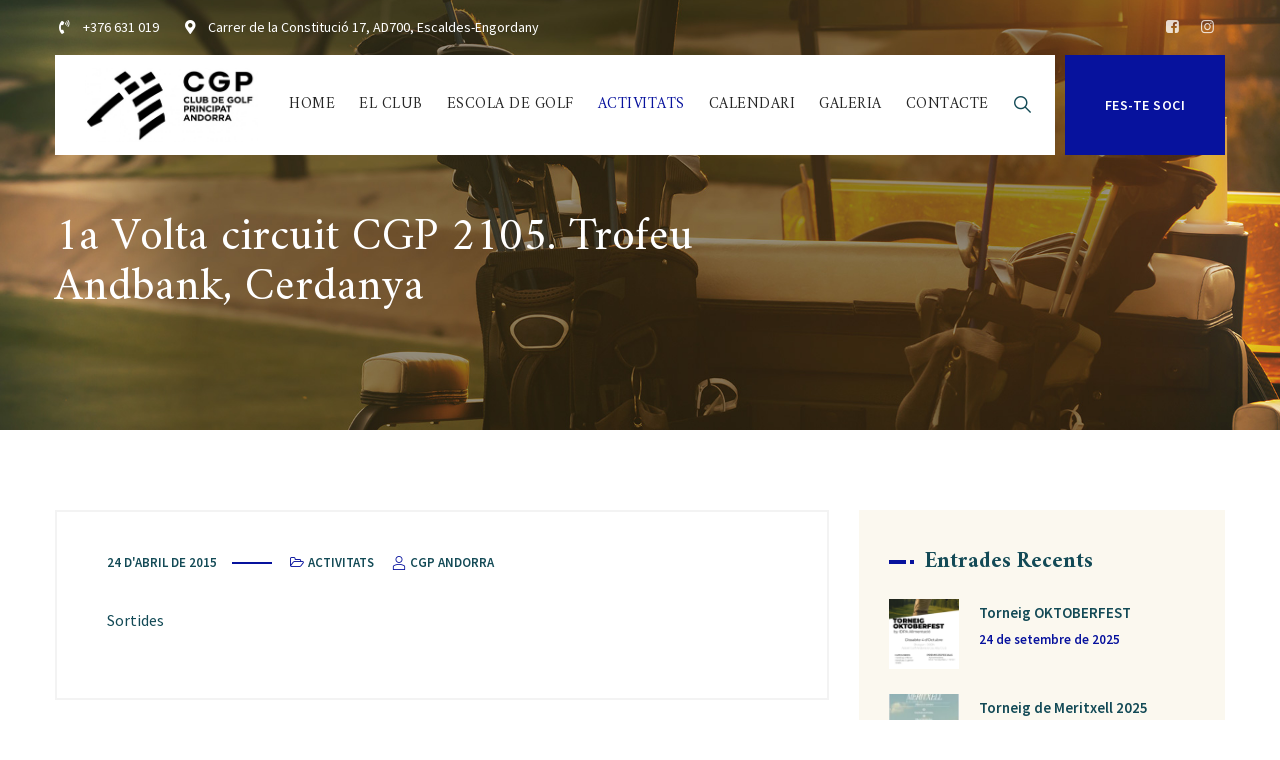

--- FILE ---
content_type: text/css
request_url: https://cgp.ad/wp-content/themes/grulf/css/theme.css?ver=6.0.11
body_size: 16936
content:
/*------------------------------------------------------------------
[Master Stylesheet]
1. Icon Heading Box
2. Blog Box
3. static box
4. Portfolio Section
5. Team Member Section
6. Contact Form 7
7. Custom Button
8. Testimonial
9. client logo
10. Fact and digit
11.Service Style
12.VC Button
13.Contact form
14.error-404
15.Search Popup Area CSS
-------------------------------------------------------------------*/

body{
    counter-reset: item item2;
}
/* --------------------------------------
 * Preloader setting
 * ---------------------------------------*/
 .thsn-preloader {
    background-color: white;
    position: fixed;
    width: 100%;
    height: 100%;
    z-index: 99999;
    background-repeat: no-repeat;
    background-position: center center;
    background-size: 100px;
    display: block;
}
/* --------------------------------------
 * Topbar setting
 * ---------------------------------------*/
.thsn-pre-header-wrapper ul.thsn-contact-info li{
    display: inline-block;
    position: relative;
    padding-left: 15px;
    padding-right: 15px;
}
.thsn-pre-header-wrapper ul.thsn-contact-info li li{
    padding-left: 0px;
    padding-right: 0px;
}
.thsn-pre-header-wrapper .thsn-social-links{
    border-left: 1px solid #eee;
}
.thsn-pre-header-wrapper .thsn-social-links li{
    margin-right: 0px;
    display: inline-block;
    vertical-align: top;
    border-right: 1px solid #eee;
    margin-bottom: 0;
}
.thsn-pre-header-wrapper.thsn-color-white .thsn-social-links{
	border-left-color: rgba(255, 255, 255, 0.20);
}
.thsn-pre-header-wrapper.thsn-color-white .thsn-social-links li{
	border-right-color: rgba(255, 255, 255, 0.20);
}
.thsn-pre-header-wrapper.thsn-color-white .thsn-social-links li a{
	color: rgba(255, 255, 255, 0.80);
}
.thsn-pre-header-wrapper .thsn-social-links li a{
    position: relative;
    display: inline-block;
    width: 50px;
    height: 54px;
    text-align: center;
    line-height: 54px;
    font-size: 17px;
    vertical-align: top;
}
.thsn-pre-header-wrapper .thsn-social-links li a:hover{
    color: #fff
}
.thsn-pre-header-wrapper{
    border-bottom: 1px solid #eeeeee;
}
.thsn-pre-header-wrapper.thsn-bg-color-white{
    border-bottom-color: #eeeeee;
    color: #777;
}
.thsn-pre-header-wrapper ul.thsn-contact-info strong{
    font-weight: 500;
}
.thsn-pre-header-wrapper ul.thsn-contact-info i{
    margin-right: 5px;
 }

/* --------------------------------------
 * Header setting
 * ---------------------------------------*/
.thsn-table{
    display: table;
    height: 100%;
}
.thsn-table-cell{
    display: table-cell;
    line-height: normal;
   vertical-align: middle;
}
.thsn-header-menu-area:not(.thsn-sticky-on) > div{
    background-color: transparent;
}
.thsn-cart-details{
    position: relative;
}
.thsn-header-box-icon,
.thsn-header-box-title,
.thsn-header-box-content{
    display:block;
}

/*=== .thsn-header-style-3 ===*/
.thsn-header-style-3 .thsn-header-info-inner .thsn-header-box-1,
.thsn-header-style-3 .thsn-header-info-inner .thsn-header-box-2,
.thsn-header-style-3 .thsn-header-info-inner .thsn-header-box-3{
    display: inline-block;
}
.thsn-header-style-3  .thsn-header-menu-area{
   position: relative;
    z-index: 9;
}
.thsn-header-style-3 .thsn-header-info-inner > div{
    margin-right:   30px;
    padding-right:  30px;
    position: relative;
}
.thsn-header-style-3 .thsn-header-info-inner > div .thsn-header-box-icon{
    position: absolute;
    top: 7px;
    left: -30px;
    font-size: 24px;
    display: inline-block;
}
.thsn-header-style-3 .thsn-header-info-inner > div:last-child{
    margin-right:   0;
    padding-right: 0;
}
.thsn-header-style-3 .thsn-header-info-inner > div:after{
    content: "";
    position: absolute;
    height: 100%;
    width: 1px;
    top: 0;
    right: 0;
    background-color: rgba(255, 255, 255, 0.30);
}
.thsn-header-style-3 .thsn-header-info-inner > div:last-child:after{
    display: none;
}

/*=== .thsn-header-style-4 ===*/
.thsn-social-label{
    font-size: 14px;
    text-transform: uppercase;    
    position: relative;
}
.thsn-social-label:after{
    content: "";
    width: 1px;
    height: 79px;
    background-color: #000;
    position: absolute;
    padding: 0;
    bottom: -30px;
    left: -57px;
    transform: rotateZ(-90deg);
}
.thsn-slider-area .thsn-social-links li{
    display: block;
    margin-bottom: 30px !important;
}
.thsn-slider-area .thsn-social-links li:last-child:after,
.thsn-slider-area .thsn-social-links li a span{
    display: none;
}
.thsn-slider-area .thsn-social-links a:before{
    font-size: 13px;
    letter-spacing: 2px;
    transform: rotateZ(-90deg);
    position: absolute;
    color: #134a56;
    font-weight: 600;
    top: -18px;
}

.thsn-slider-area .thsn-social-links .thsn-social-facebook a:before{
    content: "FB";
}
.thsn-slider-area .thsn-social-links .thsn-social-twitter a:before{
    content: "TW";
}
.thsn-slider-area .thsn-social-links .thsn-social-linkedin a:before{
    content: "LD";
}
.thsn-slider-area .thsn-social-links .thsn-social-youtube a:before{
    content: "YT";
}
.thsn-slider-area .thsn-social-links .thsn-social-instagram a:before{
    content: "IG";
}
.thsn-slider-area .thsn-social-links .thsn-social-flickr a:before{
    content: "FK";
}
.thsn-slider-area .thsn-social-links .thsn-social-pinterest a:before{
    content: "PT";
}
.site-header:not(.thsn-header-style-4) .thsn-slider-area .custom.tp-bullets:before,
.site-header:not(.thsn-header-style-4) .thsn-social-label:after{
    background-color: #fff;
}

.site-header:not(.thsn-header-style-4) .thsn-slider-area .tp-bullets.custom .tp-bullet:after,
.site-header:not(.thsn-header-style-4) .thsn-slider-area .thsn-social-links a:before,
.site-header:not(.thsn-header-style-4) .thsn-social-label{
    color: #fff;
}

/* --------------------------------------
 * Heading Subheading Element
 * ---------------------------------------*/
/*=== Dropdown Menu ( White ) ===*/
.thsn-navbar.thsn-dropdown-active-color-white ul > li > ul > li.current-menu-item > a,
.thsn-navbar.thsn-dropdown-active-color-white ul > li > ul li.current_page_item > a,
.thsn-navbar.thsn-dropdown-active-color-white ul > li > ul li.current_page_ancestor > a,
/*=== Main Menu ( White ) ===*/
.thsn-navbar.thsn-main-active-color-white > div > ul > li:hover > a,
.thsn-navbar.thsn-main-active-color-white > div > ul > li.current_page_item > a,
.thsn-navbar.thsn-main-active-color-white > div > ul >li.current-menu-parent > a{
    color: #fff;
}
/*=== Dropdown Menu ( Blackish ) ===*/
.thsn-navbar.thsn-dropdown-active-color-blackish ul > li > ul > li.current-menu-item > a,
.thsn-navbar.thsn-dropdown-active-color-blackish ul > li > ul li.current_page_item > a,
.thsn-navbar.thsn-dropdown-active-color-blackish ul > li > ul li.current_page_ancestor > a,
/*=== Main Menu ( Blackish ) ===*/
.thsn-navbar.thsn-main-active-color-blackish > div > ul > li:hover > a,
.thsn-navbar.thsn-main-active-color-blackish > div > ul > li.current_page_item > a,
.thsn-navbar.thsn-main-active-color-blackish > div > ul >li.current-menu-parent > a{
    color: #071323;
}
/* --------------------------------------
 * Heading Subheading Element
 * ---------------------------------------*/
.thsn-divider .thsn-ihbox.thsn-ihbox-style-hsbox .thsn-ihbox-heading,
.thsn-ihbox.thsn-ihbox-style-hsbox.thsn-divider .thsn-ihbox-heading{
    position: relative;
}
.thsn-divider .thsn-ihbox.thsn-ihbox-style-hsbox .thsn-ihbox-heading:after,
.thsn-ihbox.thsn-ihbox-style-hsbox.thsn-divider .thsn-ihbox-heading:after{
    content: '';
    width: 100px;
    background: #222;
    height: 3px;
    position: absolute;
    left: 0;
    bottom: -10px;
}
.thsn-ihbox.thsn-ihbox-style-hsbox.thsn-divider.thsn-align-center .thsn-ihbox-heading:after,
.thsn-divider .thsn-ihbox.thsn-ihbox-style-hsbox.thsn-align-center .thsn-ihbox-heading:after{
    left: 50%;
    margin-left: -50px;
}
.thsn-skincolor-heading .thsn-ihbox-heading em{
	font-style: normal;
}
.thsn-bg-color-globalcolor .thsn-divider .thsn-ihbox.thsn-ihbox-style-hsbox .thsn-ihbox-heading:after,
.thsn-bg-color-globalcolor .thsn-ihbox.thsn-ihbox-style-hsbox.thsn-divider .thsn-ihbox-heading:after{
    background-color: #fff
}

/*=== Theme special heading ===*/
.thsn-ihbox.thsn-ihbox-style-hsbox .thsn-ihbox-subheading{
    position: relative;
    padding-left: 80px;
    margin-bottom: 15px;
    display: inline-block;
}
.thsn-ihbox.thsn-ihbox-style-hsbox .thsn-ihbox-subheading .vc_custom_heading:before{
    position: absolute;     
    left: 0;
    top: 50%;
    content: ''; 
    width: 68px;
    height: 1px;
    background-color: #000;
}

/* --------------------------------------
 * Icon Heading Box
 * ---------------------------------------*/
.thsn-bg-color-globalcolor.thsn-text-color-white .thsn-ihbox.thsn-ihbox-style-hsbox .thsn-ihbox-subheading h4:after,
.thsn-text-color-white .thsn-ihbox.thsn-ihbox-style-hsbox .thsn-ihbox-subheading h4:after{
    background-color: #fff;
}

/* thsn-ihbox-style-1 */
.thsn-ihbox-style-1 .thsn-ihbox-headingicon{
    display: -ms-flexbox!important;
    display: flex!important;
    display: -webkit-flex;
}
.thsn-ihbox-style-1 h2{
    font-size: 24px;
    line-height: 34px;
    margin-bottom: 2px;
    letter-spacing: 0;
}
.thsn-ihbox-style-1 .thsn-ihbox-icon-wrapper{
    font-size: 55px;
    line-height: 55px;
}
.thsn-ihbox-style-1 .thsn-ihbox-icon {
    padding-right: 15px;
    padding-top: 8px;
}
.thsn-ihbox-style-1 .thsn-ihbox-content{
    font-size: 16px;
    line-height: 22px;
}

/* thsn-ihbox-style-2 */
.thsn-ihbox-style-2{
    transition: all 0.3s ease-in-out;
    -webkit-transition: all 0.3s ease-in-out;
}
.thsn-ihbox-style-2{
    background-color: #fff;
    padding: 30px 35px 20px;
    box-shadow: 0px 4px 30px 0px rgba(19, 74, 83, 0.05);
} 
.thsn-ihbox-style-2 h2{
    font-size: 24px;
    line-height: 30px;
    letter-spacing: 0;
}
.thsn-ihbox-style-2 .thsn-ihbox-icon-wrapper{
    font-size: 55px;
    line-height: 55px;
    margin-bottom: 15px;
}
.thsn-ihbox-style-2-main .thsn-ihbox-style-2:before,
.thsn-ihbox-style-2,
.thsn-ihbox-style-2 h2,
.thsn-ihbox-style-2 .thsn-ihbox-icon-wrapper i{
    transition: all 0.3s ease-in-out;
    -webkit-transition: all 0.3s ease-in-out;
}
.thsn-ihbox-style-2:hover h2,
.thsn-ihbox-style-2:hover .thsn-ihbox-icon-wrapper i{
    color: #fff;
}
.thsn-ihbox-style-2-main .thsn-ihbox-style-2:hover:before{
    text-stroke: 1px white;
    text-fill-color: #d5b665;
    -webkit-text-stroke: 1px white;
    -webkit-text-fill-color: #d5b665;    
    opacity: 0.3;
}
.thsn-ihbox-style-2-main .thsn-ihbox-style-2:before {
    content: counter(item2, decimal-leading-zero) " ";
    counter-increment: item2;
    color: #000;
    opacity: 0.12;
    font-size: 65px;
    line-height: 65px;
    position: absolute;
    font-weight: 700;
    top: 5px;
    right: 18px;
    z-index: 99;

    text-stroke: 1px black;
    -webkit-text-stroke: 1px black;

    text-fill-color: rgba(255, 255, 255, 0);    
    -webkit-text-fill-color: rgba(255, 255, 255, 0);
}

.thsn-ihbox-style-2-main .thsn-ihbox-style-2:hover:before{
	 text-fill-color: rgba(255, 255, 255, 0);
    -webkit-text-fill-color: rgba(255, 255, 255, 0); 
}

/* thsn-ihbox-style-3 */
.thsn-ihbox-style-3{
    padding: 28px 25px 10px 25px;
    background-color: #000;
    text-align: center;
    width: auto;
    display: inline-block;
    position: absolute;
    top: 0;
    z-index: 2;
    width: 170px;
    margin-top: -40px;
    box-shadow: 0px 4px 30px 0px rgba(0, 0, 0, 0.1);
}
.thsn-ihbox-style-3 .vc_custom_heading{
    font-size: 18px;
    line-height: 28px;
    color: #fff;
}
.thsn-ihbox-style-3 .thsn-ihbox-icon-wrapper{
    font-size: 60px;
    line-height: 60px;
    color: #fff;
    margin-bottom: 15px;
}

/*=== thsn-ihbox-style-4 ===*/
.thsn-ihbox-style-4{
    transition: all 0.3s ease-in-out;
    -webkit-transition: all 0.3s ease-in-out;
}
.thsn-ihbox-style-4{
    background-color: #fff;
    padding: 30px 35px 20px;
    box-shadow: 0px 4px 30px 0px rgba(19, 74, 83, 0.05);
    overflow: hidden;
    position: relative;
} 
.thsn-ihbox-style-4 h2{
    font-size: 24px;
    line-height: 30px;
    letter-spacing: 0;
}
.thsn-ihbox-style-4 .thsn-ihbox-icon-wrapper{
    font-size: 55px;
    line-height: 55px;
    margin-bottom: 15px;
}

.thsn-ihbox-style-4 .thsn-big-icon .thsn-ihbox-icon-wrapper{
    font-size: 133px;
    line-height: 133px;
    color: #eee;
    opacity: 0.5;
}
.thsn-ihbox-style-4 .thsn-big-icon {
    position: absolute;
    bottom: -25px;
    right: -37px;  
}

/*=== thsn-ihbox-style-5 ===*/
.thsn-ihbox-style-5.thsn-ihbox {
    text-align: center;
    position: relative;
}
.thsn-ihbox-style-5.thsn-ihbox h2{
    font-size: 18px;
    line-height: 22px;
    font-weight: 600;
}
.thsn-ihbox-style-5 .thsn-ihbox-icon-wrapper{
    font-size: 40px;
    margin-bottom: 25px;
    width: 140px;
    height: 140px;
    color: #fff;
    line-height: 140px;
    display: inline-block;
    border:1px dashed #dddddd;
    border-radius: 50%;
    position: relative;
} 
.thsn-ihbox-style-5 .thsn-ihbox-content{
    margin-top: 10px; 
    padding: 0 30px;
}
.thsn-ihbox-style-5  .thsn-ihbox-icon-wrapper:after{
    content: '';
    background: #000;
    position: absolute;
    top: 17px;
    left: 17px;
    width: 105px;
    height: 105px;
    border-radius: 50%;
    z-index: -1;
}

/*=== thsn-ihbox-style-6 ===*/
.thsn-ihbox-style-6 .thsn-ihbox-icon{
    padding-right: 35px;
}
.thsn-ihbox-style-6 .thsn-ihbox-heading h2{
    font-size: 20px;
    line-height: 28px;
    font-weight: 500;
    margin-bottom: 0;
}
.thsn-ihbox-style-6 .thsn-ihbox-subheading h4{
    font-size: 16px;
    line-height: 24px;
    font-family: Source Sans Pro,serif;
    letter-spacing: 0;
    color: #777777;
}

/* --------------------------------------
 * thsn-timebox-list
 * ---------------------------------------*/
ul.thsn-timelist-list{
    padding: 0px;
    margin: 0;
    font-size: 14px;
}
ul.thsn-timelist-list li{
    font-size: 14px;
    line-height: 24px;
    list-style: none;
    border-bottom: 1px solid #e2e4e8;
    padding: 15px 0px;
}
ul.thsn-timelist-list li:last-child{
    border-bottom: none;
}
ul.thsn-timelist-list .thsn-timelist-li-value{
    float: right;
    font-weight: 600;
}
.thsn-text-color-white ul.thsn-timelist-list li {
    border-bottom-color: rgba(255, 255, 255, 0.25);
    padding: 12px 0px;
}
/* --------------------------------------
 * Blog Box
 * ---------------------------------------*/

/*=== .thsn-blogbox-style-1 ===*/
/* blogbox-style-1 */
.thsn-blogbox-style-1 .post-item{
    position: relative;
}
.thsn-blogbox-style-1 .themesion-box-content {
    position: absolute;
    bottom: 0;
    padding: 0 25px;
    z-index: 1;
}
.thsn-blogbox-style-1 .thsn-meta-container {
    margin-bottom: 10px;
    font-size: 16px;
}
.thsn-blogbox-style-1 .thsn-meta-container .thsn-meta-line:first-child {
    margin-left: 0;
}
.thsn-blogbox-style-1 .thsn-meta-container .thsn-meta-line {
    display: inline-block;
    margin-left: 10px;
    position: relative;
    font-size: 15px;
    letter-spacing: 0;
    color: #fff;
}
.thsn-blogbox-style-1 .thsn-post-title{
    font-size: 26px;
    line-height: 32px;
    letter-spacing: 0px;
}
.thsn-blogbox-style-1 .thsn-featured-container{
    position: relative;
    margin-left: 0;
}
.thsn-blogbox-style-1 .thsn-featured-container:after {
    position: absolute;
    content: '';
    width: 100%;
    height: 50%;
    bottom: 0;
    left: 0;
    opacity: 1;
    z-index: 1;
    background-image: linear-gradient(#00000000,#0000009e);
}
.thsn-blogbox-style-1 .thsn-meta-date{
    padding: 5px 0;
    color: #fff;
    font-size: 15px;
    text-align: center;
    text-transform: uppercase;
    font-weight: 600;
    letter-spacing: 1px;
    position: absolute;
    top: 25px;
    margin-left: 25px;
}
.thsn-blogbox-style-1 .thsn-meta-category{
    position: relative;
    padding-left: 30px;
}
.thsn-blogbox-style-1 .thsn-meta-category:before{
    content: '';
    position: absolute;
    top: 10px;
    left: 0;
    width: 20px;
    height: 1px;
    background-color: rgba(119, 119,119, 0.7);
}
.thsn-blogbox-style-1 .thsn-read-more-link{
    font-size: 14px;
    line-height: 18px;
    font-weight: 600;
    text-transform: uppercase;
}
.thsn-blogbox-style-1 .thsn-meta-container .thsn-meta-line a,
.thsn-blogbox-style-1 .thsn-post-title a{
    color: #fff;
}

/*=== .thsn-blogbox-style-2 ===*/
.thsn-element-blog-style-2 .thsn-element-posts-wrapper.row .thsn-ele{
    margin-bottom:  0;
}
.thsn-blogbox-style-2 .post-item{
    margin-bottom: 25px;
    display: -ms-flexbox!important;
    display: flex!important;
    align-items: normal;
}
.thsn-blogbox-style-2 .post-item .thsn-featured-container{
    width: 150px;
    flex-shrink: 0;
    margin-right: 30px;
}
.thsn-blogbox-style-2 .thsn-featured-wrapper img {
    border-radius: 0px;
    box-shadow: 0 10px 20px rgba(0,0,0,.03);
}
.thsn-blogbox-style-2 .post-item .themesion-box-desc {
    -webkit-flex-shrink: 100;
    -moz-flex-shrink: 100;
    -ms-flex-negative: 100;
    flex-shrink: 100;
}
.thsn-blogbox-style-2 .themesion-box-content{
    padding-top: 20px;
    padding-right: 25px;
}
.thsn-blogbox-style-2 .post-item .thsn-post-title{
    font-size: 22px;
    line-height: 26px;
    font-weight: 600;
}
.thsn-blogbox-style-2 .thsn-meta-container{
    margin-bottom: 5px;
    font-size: 16px;
}
.thsn-blogbox-style-2 .thsn-meta-container .thsn-meta-line {
    display: inline-block;
    margin-left: 10px;
    position: relative;
    font-size: 13px;
    letter-spacing: 0.5px;
    color: #888;
}
.thsn-blogbox-style-2 .thsn-meta-container .thsn-meta-line:first-child{
    margin-left: 0;
}

/*=== .thsn-blogbox-style-3 ===*/
.thsn-blogbox-style-3 {
    margin-bottom: 50px;
    border-radius: 0px;
    overflow: hidden;
    box-shadow: 0 30px 50px rgba(0, 0, 0, 0.04);
}
.thsn-blogbox-style-3 .thsn-featured-container{
    position: relative;
}
.thsn-blogbox-style-3 .thsn-meta-category{
    display: inline-block;
    padding: 6px 25px;
    color: #fff;
    position: absolute;
    top: 20px;
    right: 20px;
    text-transform: uppercase;
    font-size: 12px;
    font-weight: 700;
    letter-spacing: 0.5px;
    z-index: 9;
    border-radius: 0px;
}
.thsn-blogbox-style-3 .thsn-meta-category a{
    color: #fff;
}
.thsn-blogbox-style-3 .themesion-box-content{
    padding: 30px 25px;
    background: #fff;
}
.thsn-blogbox-style-3 .themesion-box-content .thsn-post-title{
    font-size: 26px;
    line-height: 42px;
}
.thsn-blogbox-style-3 .thsn-meta-container{
    margin-bottom: 0;
    font-size: 16px;
    border-top: 1px solid #e7edf3;
    padding-top: 20px;
}
.thsn-blogbox-style-3  .themesion-box-desc{
    margin-top: 20px;
}
.thsn-blogbox-style-3 .thsn-meta-container .thsn-meta-line:first-child {
    margin-left: 0;
}
.thsn-blogbox-style-3 .thsn-meta-container .thsn-meta-line {
    display: inline-block;
    margin-left: 10px;
    position: relative;
    font-size: 13px;
    color: #777777;
}
.thsn-blogbox-style-3 .thsn-meta-container .thsn-meta-line a{
    color: #777777;
}
.thsn-blogbox-style-1 .themesion-icon-box,
.thsn-blogbox-style-1 .thsn-featured-wrapper:before,
.thsn-blogbox-style-1 .thsn-featured-wrapper,
.thsn-blogbox-style-3 .themesion-icon-box,
.thsn-blogbox-style-3 .thsn-featured-wrapper:before,
.thsn-blogbox-style-3 .post-item .thsn-read-more-link a:after,
.thsn-blogbox-style-3 .thsn-featured-wrapper{
    -webkit-transition: all 0.5s cubic-bezier(0.645, 0.045, 0.355, 1);
    -o-transition: all 0.5s cubic-bezier(0.645, 0.045, 0.355, 1);
    transition: all 0.5s cubic-bezier(0.645, 0.045, 0.355, 1);
}

/* blogbox-style-4 */
.thsn-blogbox-style-4 .themesion-box-content {
    padding-top: 30px;
}
.thsn-blogbox-style-4 .thsn-meta-container {
    margin-bottom: 15px;
    font-size: 16px;
}
.thsn-blogbox-style-4 .thsn-meta-container .thsn-meta-line:first-child {
    margin-left: 0;
}
.thsn-blogbox-style-4 .thsn-meta-container .thsn-meta-line {
    display: inline-block;
    margin-left: 10px;
    position: relative;
    font-size: 15px;
    letter-spacing: 0;
}
.thsn-blogbox-style-4 .thsn-post-title{
    font-size: 26px;
    line-height: 32px;
    letter-spacing: 0px;
    margin-bottom: 25px;
}
.thsn-blogbox-style-4 .thsn-featured-container{
    position: relative;
    margin-left: 0;
}
.thsn-blogbox-style-4 .thsn-meta-date{
    padding: 5px 15px;
    color: #fff;
    font-size: 16px;
    text-align: center;
    text-transform: uppercase;
    font-weight: 600;
    letter-spacing: 1px;
    position: absolute;
    top: 25px;
    left: -12px;
}
.thsn-blogbox-style-4 .thsn-meta-category{
    position: relative;
    padding-left: 30px;
}
.thsn-blogbox-style-4 .thsn-meta-category:before{
    content:'';
    position: absolute;
    top: 10px;
    left: 0;
    width: 20px;
    height: 1px;
}
.thsn-blogbox-style-4 .thsn-read-more-link a{
    font-size: 14px;
    line-height: normal;
    font-weight: 600;
    text-transform: uppercase;
}
.thsn-blogbox-style-4 .thsn-featured-wrapper img,
.thsn-blogbox-style-4 .thsn-meta-date{
    transform: translateY(0px);
    webkit-transition: all 0.5s cubic-bezier(0.645, 0.045, 0.355, 1);
    transition: all 0.5s cubic-bezier(0.645, 0.045, 0.355, 1);
}
.thsn-blogbox-style-4:hover .thsn-featured-wrapper img,
.thsn-blogbox-style-4:hover .thsn-meta-date{
    transform: translateY(-5px);
}
.thsn-blogbox-style-4 .thsn-meta-date:before{
    position: absolute;
    content: "";
    bottom: -13px;
    left: 0;
    color: #b09373;
    border-top: 5px solid currentColor;
    border-right: 7px solid currentColor;
    border-left: 5px solid transparent;
    border-bottom: 8px solid transparent;
}
/*=== Classic blog ===*/
.thsn-blog-classic .thsn-featured-wrapper{
    margin-bottom: 0;
}
.thsn-post-related .thsn-featured-wrapper {
    margin-bottom: 0;
}
.thsn-blog-classic {
    margin-bottom: 50px;
    position: relative;
}
.single .thsn-blog-classic {
    margin-bottom: 15px;  
}

.thsn-blog-classic .thsn-post-thumbnail{
    margin-bottom: 40px;
}
.thsn-blog-classic .thsn-post-title{
    font-size: 36px;
    line-height: 42px;
    margin-bottom: 10px;
}
.thsn-blog-classic .thsn-entry-content{
    margin-top: 20px;
    font-size: 16px;
}
.thsn-blog-classic-inner .thsn-read-more-link{
	padding-top: 10px;
}
.thsn-blog-meta.thsn-blog-meta-top{
    position: relative; 
    padding-bottom: 15px;
    margin-bottom: 0;
}
.thsn-blog-classic .thsn-meta-cat {
    display: inline-block;
    padding: 6px 25px;
    color: #fff;
    position: absolute;
    top: 20px;
    right: 20px;
    text-transform: uppercase;
    font-size: 12px;
    font-weight: 700;
    letter-spacing: 0.5px;
    z-index: 2;
    border-radius: 15px;
}
.thsn-blog-meta.thsn-blog-meta-top .thsn-meta-date a{
    position: relative;
    display: inline-block;
    padding-right: 55px;
}
.thsn-blog-meta.thsn-blog-meta-top .thsn-meta-date a:after {
    content: '';
    position: absolute;
    width: 40px;
    height: 2px;
    right: 0;
    top: 50%;
    margin-top: -1px;
    display: block;
    background: red;
}
.thsn-blog-classic blockquote{
    color: #fff;
    font-size: 20px;
    line-height: 26px;
    font-weight: 600;
    margin: 40px 0px 40px 0;
    padding-left: 80px;
    /*display: inline-flex;*/
}
.thsn-blog-classic blockquote a{
    color: #fff;
}
.thsn-blog-classic blockquote:before{
    content: "\e805" !important;
    font-family: "themesion-base-icons";
    font-size: 48px;
    line-height: 60px;
    color: #134a56;
    padding-right: 23px;
    position: absolute;
    left: 16px;
}
.thsn-blog-classic blockquote .authorOrTitle{
    display: block;
    margin-top: 15px;
    font-size: 14px;
    line-height: 15px;
}
.wp-block-quote.is-style-large cite em:before,
blockquote cite:before,
blockquote small:before {
    content: "\2014\00a0";
}
.wp-block-quote.is-style-large cite:before{
    display: none;
}
blockquote.wp-block-quote.is-style-large{
    padding: 30px;
    padding-left: 80px;
}
blockquote cite,
blockquote small {
    color: #fff;
    display: block;
    font-size: 14px;
    line-height: 23px;
    font-style: normal!important;
    margin-top: 15px;
}
blockquote a{
    color: #fff;
}
.post_format-post-format-quote .thsn-blog-classic .thsn-meta,
.post_format-post-format-quote .thsn-blog-classic .thsn-blog-classic-inner{
    display: none;
}
.post_format-post-format-quote .thsn-blog-classic blockquote{
    margin: 0;
}
.thsn-entry-content .gallery{
    margin-bottom: 30px;
}

/*=== Sticky post ===*/
.post.sticky{
    background-color: #fff;
    position: relative;
    padding: 1px 40px;
    overflow: hidden;
    margin-bottom: 50px;
    border: 10px solid;
}
.post.sticky .thsn-blog-classic:after {
    font-family: "themesion-base-icons";
    content: "\e82f";
    font-size: 25px;
    position: absolute;
    color: #fff;
    opacity: 1;
    right: -40px;
    top: -40px;
    background-color: #000;
    padding: 10px 20px;
}
.post.sticky .thsn-blog-classic .thsn-blog-classic-inner{
    padding: 0px;
    border: 0;
}
.thsn-no-img.post.sticky{
  padding: 40px 40px;
}
.post.sticky .thsn-blog-classic{
   margin-bottom: 0px;
}
article.thsn-no-img .thsn-meta.thsn-meta-cat{
    display: none;
}

/*=== single ===*/
.single .thsn-blog-meta-bottom{
    border-top: 1px solid #e9e9e9;
    margin-top: 0;
    padding-top: 20px;
    padding-bottom: 5px;
}

/* --------------------------------------
 * Static Box
 * ---------------------------------------*/

/*=== thsn-element-static_box-style-1 ===*/
.thsn-element-static_box-style-1 .thsn-staticbox-ele{
    margin-bottom: 30px;
}
.thsn-element-static_box-style-1 .thsn-static-box-inner{
    padding: 35px 30px 60px;
    margin-left: -30px;
    height: 100%;
    text-align: left;
    background-color: #f7f9fa;
    position: relative;
}
.thsn-element-static_box-style-1 .themesion-box-title h4{
    font-size: 24px;
    line-height: 34px;
}
.thsn-element-static_box-style-1 a.thsn-more-bt {
    background-color: #86bb46;
    color: #fff;
    display: block;
    padding: 10px 15px;
    margin: 0 -30px;
    position: absolute;
    width: 100%;
    bottom: 0;
    text-transform: uppercase;
    font-weight: 600;
    font-size: 14px;
    text-align: center;
}

 /* static-box-style-2 */
 .thsn-static-box-style-2 {
    overflow: hidden;
    position: relative;  
 }
.thsn-static-box-style-2 img{
    overflow: visible;
    position: relative;
}
.thsn-static-box-style-2:before{
    border: 1px solid rgba(255, 255, 255, 0.28);
    width: calc(100% - 30px);
    height: calc(100% - 30px);
    position: absolute;
    left: 0;
    top: 0;
    content: "";
    margin: 15px;
    z-index: 4;
}
.thsn-static-box-style-2:after {
    position: absolute;
    content: '';
    width: 100%;
    height: 100%;
    top: 0;
    left: 0;
    opacity: 1;
    z-index: 1;
    /* Permalink - use to edit and share this gradient: https://colorzilla.com/gradient-editor/#675421+0,675421+51,675421+100&0.47+37,0+100 */
    background: -moz-linear-gradient(top,  rgba(103,84,33,0.47) 0%, rgba(103,84,33,0.47) 37%, rgba(103,84,33,0.37) 51%, rgba(103,84,33,0) 100%); /* FF3.6-15 */
    background: -webkit-linear-gradient(top,  rgba(103,84,33,0.47) 0%,rgba(103,84,33,0.47) 37%,rgba(103,84,33,0.37) 51%,rgba(103,84,33,0) 100%); /* Chrome10-25,Safari5.1-6 */
    background: linear-gradient(to bottom,  rgba(103,84,33,0.47) 0%,rgba(103,84,33,0.47) 37%,rgba(103,84,33,0.37) 51%,rgba(103,84,33,0) 100%); /* W3C, IE10+, FF16+, Chrome26+, Opera12+, Safari7+ */
    filter: progid:DXImageTransform.Microsoft.gradient( startColorstr='#78675421', endColorstr='#00675421',GradientType=0 ); /* IE6-9 */

}
.thsn-static-box-style-2 .themesion-box-title h4{
    font-size: 36px;
    line-height: 46px;
    font-weight: 700;
    margin-bottom: 0;
    color: #fff;
}
.thsn-static-box-style-2 .thsn-static-box-inner{
    position: absolute;
    text-align: center;
    width: 100%;
    height: auto;
    z-index: 5;
    top: 50%;
    margin-top: -35px;
}
.thsn-static-box-style-2 .themesion-static-box-desc{
    color: #fff;
}
.thsn-static-box-style-2 .themesion-box-title{
    display: block;
}
.thsn-static-box-style-2  .thsn-more-bt{
    display: block;
    color: #fff;
    line-height: normal;
}

/* --------------------------------------
 * Portfolio Section
 * ---------------------------------------*/
.thsn-portfolio-style-1{
    overflow: hidden;
    position: relative;
}
.thsn-portfolio-style-1 .thsn-featured-wrapper:before {
    content: '';
    position: absolute;
    top: 0;
    left: 0;
    width: 100%;
    height: 100%;
    background-color: rgba(39,174,96,.95);
    -webkit-transition: all 300ms linear 0ms;
    -khtml-transition: all 300ms linear 0ms;
    -moz-transition: all 300ms linear 0ms;
    -ms-transition: all 300ms linear 0ms;
    -o-transition: all 300ms linear 0ms;
    transition: all 300ms linear 0ms;
    opacity: 0;
}
.thsn-portfolio-style-1 .themesion-box-content{
    position: absolute;
    top: 50%;
    -webkit-transform: translate(0%,-50%);
    -khtml-transform: translate(0%,-50%);
    -moz-transform: translate(0%,-50%);
    -ms-transform: translate(0%,-50%);
    -o-transform: translate(0%,-50%);
    transform: translate(0%,-50%);
    -webkit-transition: all 300ms linear 0ms;
    -khtml-transition: all 300ms linear 0ms;
    -moz-transition: all 300ms linear 0ms;
    -ms-transition: all 300ms linear 0ms;
    -o-transition: all 300ms linear 0ms;
    transition: all 300ms linear 0ms;
    opacity: 0;
    z-index: 99;
    padding: 30px 20px;
    left: 0;
    right: 0;
    text-align: center;
}
.thsn-portfolio-style-1 .themesion-box-content .thsn-portfolio-title{
    margin-bottom: 0;
}
.thsn-portfolio-style-1 .themesion-box-content .thsn-portfolio-title a,
.thsn-portfolio-style-1 .themesion-box-content .thsn-port-cat a{
    color: #fff;
}
.thsn-portfolio-style-1:hover .themesion-box-content,
.thsn-portfolio-style-1:hover .thsn-featured-wrapper:before {
    opacity: 1
}
.thsn-portfolio-style-1 .thsn-port-cat {
    position: relative;
    font-size: 13px;
    font-weight: 600;
    text-transform: uppercase;
    letter-spacing: 1px;
    margin-bottom: 5px;
    padding-left: 40px;
    display: inline-block;
}
.thsn-portfolio-style-1 .thsn-port-cat:before {
    position: absolute;
    content: '';
    top: 9px;
    left: 0;
    width: 30px;
    height: 1px;
    background-color: #fff;
}

/*=== portfolio-style-2 ===*/
.thsn-portfolio-style-2 .thsn-portfolio-icon-wrapper i, 
.thsn-portfolio-style-2 .thsn-portfolio-icon-wrapper, 
.thsn-portfolio-style-2 img{
    -webkit-transition: all 0.5s cubic-bezier(0.645, 0.045, 0.355, 1);
    -o-transition: all 0.5s cubic-bezier(0.645, 0.045, 0.355, 1);
    transition: all 0.5s cubic-bezier(0.645, 0.045, 0.355, 1);
}
.thsn-portfolio-style-2, .thsn-portfolio-style-2 .thsn-image-wrapper{
    position: relative;
    overflow: hidden;
}
.thsn-portfolio-style-2 .thsn-portfolio-icon-wrapper{
    height: 50px;
    width: 50px;
    font-size: 20px;
    border-radius: 50%;
    line-height: 50px;
    text-align: center;
    color: #000;
    position: absolute;
    right: 10px;
    top: 10px;
    z-index: 1;
    opacity: 0;
    background-color: #fff;
}
.thsn-portfolio-style-2:hover .thsn-portfolio-icon-wrapper{
    opacity: 1;
}
.thsn-portfolio-style-2 .thsn-content-wrapper{
    padding: 20px 0 0;
}
.thsn-portfolio-style-2 .thsn-port-cat{
    position: relative;
    font-size: 13px;
    font-weight: 600;
    text-transform: uppercase;
    letter-spacing: 1px;
    margin-bottom: 5px;
    padding-left: 40px; 
}
.thsn-portfolio-style-2 .thsn-port-cat:before {
    position: absolute;
    content: '';
    top: 9px;
    left: 0;
    width: 30px;
    height: 1px;
}
.thsn-portfolio-style-2 .thsn-portfolio-title{
    font-size: 24px;
    line-height: 34px;
    margin-bottom: 5px;
}
.thsn-portfolio-style-2 .thsn-featured-wrapper img{
    transform: translateY(0px)
}
.thsn-portfolio-style-2:hover .thsn-featured-wrapper img{
    transform: translateY(-5px)
}

/*=== .thsn-blogbox-style-3 ===*/
.thsn-portfolio-style-3 {
    margin-bottom:  30px;
}
.thsn-portfolio-style-3 .thsn-featured-wrapper:before,
.thsn-portfolio-style-3 .thsn-portfolio-icon-wrapper i,
.thsn-portfolio-style-3 .thsn-portfolio-icon-wrapper,
.thsn-portfolio-style-3 img {
   -webkit-transition: all 0.5s cubic-bezier(0.645, 0.045, 0.355, 1);
    -o-transition: all 0.5s cubic-bezier(0.645, 0.045, 0.355, 1);
    transition: all 0.5s cubic-bezier(0.645, 0.045, 0.355, 1);
}
.thsn-portfolio-style-3 .thsn-portfolio-icon-wrapper {
    height: 40px;
    width: 40px;
    font-size: 20px;
    line-height: 40px;
    text-align: center;
    color: #fff;
    background: #000;
}
.thsn-portfolio-style-3 .thsn-portfolio-icon-wrapper a{
    color: #fff;
    display: block;
}
.thsn-portfolio-style-3 .thsn-port-cat a{
    text-transform: uppercase;
    font-size: 13px;
    line-height: 13px;
    font-weight: 500;
    letter-spacing: 2px;
    display: inline-block;
    color: #a4a6a9;
}
.thsn-portfolio-style-3 .thsn-content-wrapper{
    padding:20px 30px;
    border: 1px solid #f8f8f8;
}
.thsn-portfolio-style-3 .thsn-portfolio-title{
    font-size: 20px;
    text-transform: uppercase;
    line-height: 24px;
    margin-bottom: 0px;
}
.thsn-portfolio-style-3 .thsn-featured-wrapper{
    position: relative;
    overflow: hidden;
}
.thsn-portfolio-style-3 .thsn-featured-wrapper:before {
    position: absolute;
    top: 0;
    left: 0;
    width: 100%;
    height: 100%;
    content: "";
    background: rgba(0, 22, 42, 0.7);
    -webkit-transform: scaleX(0);
    transform: scaleX(0);
    z-index: 1;
}
.thsn-portfolio-style-3:hover .thsn-featured-wrapper:before {
    -webkit-transform: scaleY(1);
    transform: scaleY(1);
    transition: .5s ease;
}
.thsn-portfolio-style-3 .thsn-image-wrapper{
    position: relative;
}
.thsn-portfolio-style-3 .themesion-icon-box{
    position: absolute;
    left: 50%;
    top: 50%;
    z-index: 99;
    margin-left: -15px;
    margin-top: -15px;
    transition: .5s ease;
    opacity: 0;
    -webkit-transform: scale(0.1);
    transform: scale(0.1);
    transition-delay: .5s;
}
.thsn-portfolio-style-3 .themesion-icon-box a{
    color: #fff;
    font-size: 30px;
}
.thsn-portfolio-style-3:hover .themesion-icon-box{
    opacity: 1;
    -webkit-transform: scale(1);
    transform: scale(1);
}
/*=== .thsn-portfolio-style-4 ===*/
.thsn-portfolio-style-4 .themesion-post-item{
    position: relative;
    overflow: hidden;
}
.thsn-portfolio-style-4 img {
    width: 100%;
    height: auto;
    transform: scale(1);
    -moz-transform: scale(1);
    -ms-transform: scale(1);
    -webkit-transform: scale(1);
    -o-transform: scale(1);
    transition: all ease 400ms;
    -moz-transition: all ease 400ms;
    -webkit-transition: all ease 400ms;
}
.thsn-portfolio-style-4:hover img {
    transform: scale(1.1);
    -moz-transform: scale(1.1);
    -webkit-transform: scale(1.1);
    -ms-transform: scale(1.1);
    -o-transform: scale(1.1);
}
.thsn-portfolio-style-4 .themesion-box-content{
    position: absolute;
    z-index: 3;
    top: 0;
    left: 0;
    right: 0;
    opacity: 1;
    -webkit-transition: all .5s;
    -o-transition: all .5s;
    -moz-transition: all .5s;
    transition: all .5s;
    display: -webkit-box;
    display: -webkit-flex;
    display: -moz-box;
    display: -ms-flexbox;
    display: flex;
    -webkit-box-pack: center;
    -webkit-justify-content: center;
    -moz-box-pack: center;
    -ms-flex-pack: center;
    justify-content: center;
    -webkit-box-align: center;
    -webkit-align-items: center;
    -moz-box-align: center;
    -ms-flex-align: center;
    align-items: center;
    -webkit-box-orient: vertical;
    -webkit-box-direction: normal;
    -webkit-flex-direction: column;
    -moz-box-orient: vertical;
    -moz-box-direction: normal;
    -ms-flex-direction: column;
    flex-direction: column;
    padding: 45px;
    width: 100%;
    height: 100%;
    -webkit-box-sizing: border-box;
    -moz-box-sizing: border-box;
    box-sizing: border-box;
    color: #fff;
    text-align: center;
}
.thsn-portfolio-style-4 .themesion-box-content:after{
    position: absolute;
    top: 0;
    left: 0;
    right: 0;
    bottom: 0;
    content: '';
    text-align: left;
    opacity: 0;
    position: absolute;
    transition: all ease 500ms;
    -moz-transition: all ease 500ms;
    -webkit-transition: all ease 500ms;
    background: rgba(0, 0, 0, 0.5);
    z-index: -1;
}
.thsn-portfolio-style-4:hover .themesion-box-content:after{
    visibility: visible;
    opacity: 1;
}
.thsn-portfolio-style-4 .themesion-titlebox{
    text-align: center;
    z-index: 2;
    visibility: hidden;
    opacity: 0;
    transition: all ease 700ms;
    -moz-transition: all ease 700ms;
    -webkit-transition: all ease 700ms;
}
.thsn-portfolio-style-4:hover .themesion-titlebox {
    visibility: visible;
    opacity: 1;
    bottom: 32px;
}
.thsn-portfolio-style-4 .themesion-box-content .thsn-portfolio-title {
    font-size: 24px;
    line-height: 30px;
    font-weight: 600;
    margin-top: 0px;
}
.thsn-portfolio-style-4 .themesion-box-content .thsn-portfolio-title a{
    color: #fff;
}
.thsn-portfolio-style-4 .thsn-port-cat a{
    text-transform: uppercase;
    font-size: 13px;
    line-height: 13px;
    font-weight: 500;
    letter-spacing: 2px;
}
.thsn-portfolio-style-4 .thsn-portfolio-corners:before,
.thsn-portfolio-style-4 .thsn-portfolio-corners:after{
    content: '';
    position: absolute;
    z-index: inherit;
    width: 12px;
    height: 12px;
    opacity: 0;
    -webkit-transition: all .5s;
    -o-transition: all .5s;
    -moz-transition: all .5s;
    transition: all .5s;
    -webkit-transform: scale(1.5);
    -moz-transform: scale(1.5);
    -ms-transform: scale(1.5);
    -o-transform: scale(1.5);
    transform: scale(1.5);
}
.thsn-portfolio-style-4 .thsn-portfolio-corners_bottom:before {
    bottom: 50px;
    left: 50px;
    border-bottom: 2px solid #fff;
    border-left: 2px solid #fff;
}
.thsn-portfolio-style-4 .thsn-portfolio-corners_bottom:after {
    bottom: 50px;
    right: 50px;
    border-bottom: 2px solid #fff;
    border-right: 2px solid #fff;
}
.thsn-portfolio-style-4 .thsn-portfolio-corners_top:before {
    top: 50px;
    left: 50px;
    border-top: 2px solid #fff;
    border-left: 2px solid #fff;
}
.thsn-portfolio-style-4 .thsn-portfolio-corners_top:after {
    top: 50px;
    right: 50px;
    border-top: 2px solid #fff;
    border-right: 2px solid #fff;
}
.thsn-portfolio-style-4:hover .thsn-portfolio-corners:before,
.thsn-portfolio-style-4:hover .thsn-portfolio-corners:after{
    opacity: 1;
    -webkit-transform: scale(1);
    -moz-transform: scale(1);
    -ms-transform: scale(1);
    -o-transform: scale(1);
    transform: scale(1);
}
/* --------------------------------------
 * Prtfolio Single
 * ---------------------------------------*/
.thsn-sep-heading{
    position: relative;
    padding-bottom: 20px;
    margin-bottom:  35px;
}
.thsn-sep-heading:after{
    position: absolute;
    content: "";
    width: 72px;
    height: 2px;
    bottom: 0;
    left: 0;
}
.single-thsn-portfolio .post-navigation .nav-links{
    padding-bottom: 0;
}
.thsn-portfolio-single-style-1  .thsn-featured-wrapper img,
.thsn-portfolio-single-style-2  .thsn-featured-wrapper img{
    margin-bottom: 60px;
    box-shadow: 0 30px 50px rgba(0, 0, 0, 0.05);
}
.thsn-portfolio-single-style-1 .thsn-portfolio-wrap {
    border: 1px solid #eee;
    margin-bottom: 30px;
}
.thsn-portfolio-single-style-1 .thsn-portfolio-block:last-child{
    border:none;
}
.thsn-portfolio-single-style-1 .thsn-portfolio-block h4,
.thsn-portfolio-single-style-2 .thsn-portfolio-block h4{
    font-size: 30px;
    line-height: 36px;
    margin-bottom: 10px;
}
.thsn-portfolio-single-style-2 .thsn-portfolio-block:first-child{
    padding-bottom: 25px;
    margin-bottom: 25px;
    border-bottom: 1px solid #e5e8ef;
}

/*=== .thsn-portfolio-lines-wrapper ===*/
.thsn-portfolio-lines-wrapper ul {
    list-style: none;
    margin: 0;
    padding: 0;
}
.thsn-portfolio-line-title{
   text-transform: uppercase;
    font-weight: 600;
    font-size: 14px;
    margin-bottom: 30px;
    display: inline-block; 
    color: #222;
}
.thsn-portfolio-line-li{
    margin-bottom:  0px;
    position: relative;
    display: inline-block;
}
.thsn-details-label{
    font-weight: 700;
    font-size: 16px;
    margin-bottom: 17px;
    display: block;
    color: #222;
}
.thsn-portfolio-single .nav-links a .thsn-portfolio-nav-wrapper{
    -webkit-transition: 0.4s ease-out 0s;
    -o-transition: 0.4s ease-out 0s;
    transition: 0.4s ease-out 0s;
}
.thsn-portfolio-single .nav-links a {
    border: 4px solid #f2f3f4;
}
.thsn-portfolio-line-li:not(:last-child):after {
    content: '/';
    padding: 0 1.1em;
}

/*=== single-thsn-service ===*/
.archive .themesion-ele-portfolio{
    margin-bottom: 30px;
}
.thsn-sortable-list-ul{
	list-style: none;
	text-align: center;
	margin: 0;
	padding: 0;
	margin-bottom: 42px;
    display: block;
}
.thsn-sortable-list-ul li{
	display: inline-block;
	margin: 0 15px;
}
.thsn-sortable-list a{
	text-transform: uppercase;
    font-weight: 700;
    font-size: 12px;
    color: #222222;
    padding: 10px 15px;
    border: 1px solid rgba(0, 0, 0, 0.15);
    border-radius: 5px;
    display: block;
}
.thsn-sortable-list a:hover{
	color: #222222;
}
.thsn-sortable-list a.thsn-selected{
     color: #fff;
     border: 1px solid;
}
.thsn-sortable-list a.thsn-selected:hover{
     color: #fff;
}

/* --------------------------------------
 * Team Member Section
 * ---------------------------------------*/
/*=== thsn-team-style-1 ===*/
.thsn-team-style-1 .themesion-box-content{
    padding: 25px 0;
    padding-bottom: 0;
}
.thsn-team-style-1 .themesion-box-team-position{
    position: relative;
    font-size: 13px;
    font-weight: 600;
    text-transform: uppercase;
    letter-spacing: 1px;
    margin-bottom: 5px;
    padding-left: 40px;
}
.thsn-team-style-1 .themesion-box-team-position:before{
    position: absolute;
    content: '';
    top: 10px;
    left: 0;
    width: 30px;
    height: 1px;
}
.thsn-team-style-1 .thsn-team-title{
    font-size: 24px;
    line-height: 34px;
    margin-bottom: 5px;
}
.thsn-team-style-1 .themesion-post-item{
    transform: translateY(0px);
    webkit-transition: all 0.5s cubic-bezier(0.645, 0.045, 0.355, 1);
    transition: all 0.5s cubic-bezier(0.645, 0.045, 0.355, 1);
}
.thsn-team-style-1:hover .themesion-post-item{
    transform: translateY(10px);
}
.thsn-team-style-1 .themesion-box-social-links li{
    margin-right: 0;
    padding-right: 35px;
    position: relative;
}
.thsn-team-style-1 .themesion-box-social-links li:after{
    content: "";
    width: 11px;
    height: 1px;
    position: absolute;
    background-color: #bbbbbb;
    top: 50%;
    left: 50%;
    margin-left: 2px;
}
.thsn-team-style-1 .themesion-box-social-links .thsn-social-li:last-child:after,
.thsn-team-style-1 .themesion-box-social-links a span{
    display: none;
}
.thsn-team-style-1 .themesion-box-social-links a:before{
    font-size: 13px;
    letter-spacing: 2px;
}
.thsn-team-style-1 .themesion-box-social-links .thsn-social-facebook a:before{
    content: "FB";
}
.thsn-team-style-1 .themesion-box-social-links .thsn-social-twitter a:before{
    content: "TW";
}
.thsn-team-style-1 .themesion-box-social-links .thsn-social-linkedin a:before{
    content: "LD";
}
.thsn-team-style-1 .themesion-box-social-links .thsn-social-youtube a:before{
    content: "YT";
}
.thsn-team-style-1 .themesion-box-social-links .thsn-social-instagram a:before{
    content: "IG";
}
.thsn-team-style-1 .themesion-box-social-links .thsn-social-flickr a:before{
    content: "FK";
}
.thsn-team-style-1 .themesion-box-social-links .thsn-social-pinterest a:before{
    content: "PT";
}

/* Custom colum setting*/
.thsn-element-team-style-1 .thsn-tbox-left {
    margin-top: -55px;
    margin-bottom: -55px;
}
.thsn-element-team-style-1 .thsn-tbox-left:after{
    content: "";
    position: absolute;
    height: 100%;
    width: 100%;
    bottom: 0;
    left: 0;
    background: url(../images/thsn-pattern-2-left.png) no-repeat 0 bottom;
}
.thsn-element-team-style-1 .thsn-tbox-right{
    padding-top: 80px;
    padding-left: 60px;
    padding-right: 60px;
    padding-bottom: 50px;
}
.thsn-element-team-style-1 .thsn-carousel-navs {
  position: static;
  margin-top: 25px;
}
.thsn-element-team-style-1 .thsn-carousel-navs a {
  width: 40px;
  height: 16px;
  line-height: normal;
  text-align: center;
  background-color: transparent;
  color: #fff;
  display: inline-block;
  border-radius: 50%;
  font-size: 16px;
  margin: 0px;
}
.thsn-element-team-style-1 .thsn-carousel-navs a:hover {
  color: #fff;
}
.thsn-element-team-style-1 .thsn-carousel-navs  span{
    display: inline-block;
    position: relative;
    width: 40px;
    height: 16px;
}
.thsn-element-team-style-1 .thsn-carousel-navs  span:before{
    content: "";
    width: 40px;
    height: 1px;
    color: inherit;
    position: absolute;
    right: 0;
    top: 50%;
    background-color: #fff;
    -webkit-transition: all .2s ease-in-out;
    transition: all .2s ease-in-out;
}
.thsn-element-team-style-1 .thsn-carousel-navs  a.thsn-carousel-prev span:before{
    right: auto;
    left: 0;
}
.thsn-element-team-style-1 .thsn-carousel-navs a.thsn-carousel-next span{
    padding-left: 48px;
}

.thsn-element-team-style-1 .thsn-carousel-navs  span i{
    display: block;
    position: absolute;
    top: 50%;
    -webkit-transform: translateY(-50%);
    -ms-transform: translateY(-50%);
    transform: translateY(-50%);
    width: 25px;
    height: 16px;
    line-height: 16px;    
}
.thsn-element-team-style-1 .thsn-carousel-navs .thsn-carousel-prev i{
    left: -11px;
}
.thsn-element-team-style-1 .thsn-carousel-navs .thsn-carousel-next i{
    right: -11px;
}
.thsn-element-team-style-1 .thsn-team-ele-heading{
    height: 100%;
    display: table;
    position: relative;
    z-index: 1;
}
.thsn-element-team-style-1 .thsn-ihbox-style-hsbox{
    display: table-cell;
    vertical-align: middle;
    padding-left: 80px;
    padding-right: 80px;
}

/*=== thsn-team-style-2 ===*/
.thsn-team-style-2 .themesion-box-content{
    padding: 25px 0;
    padding-bottom: 0;
}
.thsn-team-style-2 .themesion-box-team-position{
    position: relative;
    font-size: 13px;
    font-weight: 600;
    text-transform: uppercase;
    letter-spacing: 1px;
    margin-bottom: 5px;
    padding-left: 40px;
}
.thsn-team-style-2 .themesion-box-team-position:before{
    position: absolute;
    content: '';
    top: 10px;
    left: 0;
    width: 30px;
    height: 1px;
}
.thsn-team-style-2 .thsn-team-title{
    font-size: 24px;
    line-height: 34px;
    margin-bottom: 5px;
}
.thsn-team-style-2 .themesion-post-item{
    transform: translateY(0px);
    webkit-transition: all 0.5s cubic-bezier(0.645, 0.045, 0.355, 1);
    transition: all 0.5s cubic-bezier(0.645, 0.045, 0.355, 1);
}
.thsn-team-style-2:hover .themesion-post-item{
    transform: translateY(10px);
}
.thsn-team-style-2 .themesion-box-social-links li{
    margin-right: 0;
    padding-right: 35px;
    position: relative;
}
.thsn-team-style-2 .themesion-box-social-links li:after{
    content: "";
    width: 11px;
    height: 1px;
    position: absolute;
    background-color: #bbbbbb;
    top: 50%;
    left: 50%;
    margin-left: 2px;
}
.thsn-team-style-2 .themesion-box-social-links .thsn-social-li:last-child:after,
.thsn-team-style-2 .themesion-box-social-links a span{
    display: none;
}
.thsn-team-style-2 .themesion-box-social-links a:before{
    font-size: 13px;
    letter-spacing: 2px;
}
.thsn-team-style-2 .themesion-box-social-links .thsn-social-facebook a:before{
    content: "FB";
}
.thsn-team-style-2 .themesion-box-social-links .thsn-social-twitter a:before{
    content: "TW";
}
.thsn-team-style-2 .themesion-box-social-links .thsn-social-linkedin a:before{
    content: "LD";
}
.thsn-team-style-2 .themesion-box-social-links .thsn-social-youtube a:before{
    content: "YT";
}
.thsn-team-style-2 .themesion-box-social-links .thsn-social-instagram a:before{
    content: "IG";
}
.thsn-team-style-2 .themesion-box-social-links .thsn-social-flickr a:before{
    content: "FK";
}
.thsn-team-style-2 .themesion-box-social-links .thsn-social-pinterest a:before{
    content: "PT";
}

/* --------------------------------------
 * Contact Form 7
 * ---------------------------------------*/
.thsn-main-form input[type="text"],
.thsn-main-form input[type="email"],
.thsn-main-form input[type="password"],
.thsn-main-form input[type="tel"],
.thsn-main-form select,
.thsn-main-form textarea{
    font-size: 14px;
    border: 1px solid #e7e7e8;    
    border-radius: 0;
}
.thsn-main-form .input-group{
    display: block;
    margin-bottom: 30px;
}
.thsn-main-form .wpcf7-form-control.wpcf7-submit{
    padding-top: 20px;
    padding-bottom: 20px;
    padding-left: 40px;
    padding-right: 40px;
    line-height: normal;
    font-weight: 600;
    outline: none;
}

.thsn-main-form .wpcf7-form-control.wpcf7-submit span{
    display: inline-block;
    position: relative;
    padding-right: 50px;
}
.thsn-main-form .wpcf7-form-control.wpcf7-submit span:after {
    content: "";
    width: 40px;
    height: 1px;
    color: inherit;
    position: absolute;
    right: 0;
    top: 50%;
    background-color: #fff;
    -webkit-transition: all .2s ease-in-out;
    transition: all .2s ease-in-out;
}
.thsn-main-form .wpcf7-form-control.wpcf7-submit span i {
    display: block;
    position: absolute;
    right: -12px;
    top: 50%;
    font-size: 16px;
    -webkit-transform: translate(0,-50%);
    -ms-transform: translate(0,-50%);
    -o-transform: translate(0,-50%);
    transform: translate(0,-50%);
}
.thsn-main-form .wpcf7-form-control.wpcf7-submit:hover{
    color: #fff;
}

/*=== thsn-style-1 ===*/
.thsn-main-form.thsn-style-1 input[type="text"], 
.thsn-main-form.thsn-style-1 input[type="email"], 
.thsn-main-form.thsn-style-1 select, 
.thsn-main-form.thsn-style-1 textarea{
    background-color: transparent;
    color: #fff;
    border: 1px solid #71929a;
}
.thsn-main-form.thsn-style-1 textarea{
    height: 90px;
}
.thsn-main-form.thsn-style-1 .input-group input[type="text"]::placeholder,
.thsn-main-form.thsn-style-1 .input-group input[type="email"]::placeholder,
.thsn-main-form.thsn-style-1 .input-group textarea::placeholder{ /* Chrome, Firefox, Opera, Safari 10.1+ */
    color: #71929a;
    opacity: 1; /* Firefox */
}
.thsn-main-form.thsn-style-1 .input-group input[type="text"]:-ms-input-placeholder ,
.thsn-main-form.thsn-style-1 .input-group input[type="email"]:-ms-input-placeholder ,
.thsn-main-form.thsn-style-1 .input-group textarea:-ms-input-placeholder { /* Internet Explorer 10-11 */
    color: #71929a;
}
.thsn-main-form.thsn-style-1 .input-group input[type="text"]::-ms-input-placeholder,
.thsn-main-form.thsn-style-1 .input-group input[type="email"]:-ms-input-placeholder,
.thsn-main-form.thsn-style-1 .input-group textarea:-ms-input-placeholder   { /* Microsoft Edge */
    color: #71929a;
}

.thsn-main-form.thsn-style-1 .wpcf7-form-control.wpcf7-submit:hover span:after,
.thsn-main-form.thsn-style-1 .wpcf7-form-control.wpcf7-submit{
    background-color: #fff;
}
.thsn-main-form.thsn-style-1 .wpcf7-form-control.wpcf7-submit:hover{
    color: #fff;
}

/* --------------------------------------
 * Custom Button
 * ---------------------------------------*/
.vc_btn3-color-globalcolor.vc_general.vc_btn3:not(.vc_btn3-style-simple){
    color: #fff;
}
.vc_btn3-style-classic.vc_general.vc_btn3.vc_btn3-color-secondarycolor,
.vc_btn3-style-classic.vc_general.vc_btn3-color-globalcolor{
    border-color: transparent;
}
.vc_btn3.vc_btn3-style-classic.vc_btn3-color-secondarycolor:hover,
.vc_btn3.vc_btn3-style-classic.vc_btn3-color-globalcolor:hover{
    background-color: #222;
}
.vc_btn3.vc_btn3-size-lg.vc_btn3-style-outline,
.vc_btn3.vc_btn3-size-lg {
    font-size: 18px;
    padding-top: 25px;
    padding-bottom: 25px;
    padding-left: 45px;
    padding-right: 45px;
}

.vc_btn3.vc_btn3-size-md.vc_btn3-style-outline,
.vc_btn3.vc_btn3-size-md {  
    padding-top: 20px;
    padding-bottom: 20px;
    padding-left: 40px;
    padding-right: 40px;
}
.vc_btn3.vc_btn3-size-md.vc_btn3-style-outline{  
    padding-top: 19px;
    padding-bottom: 19px;
}

.vc_btn3.vc_btn3-size-sm.vc_btn3-style-outline,
.vc_btn3.vc_btn3-size-sm {
    font-size: 12px;
    padding-top: 15px;
    padding-bottom: 15px;
    padding-left: 35px;
    padding-right: 35px;
}

.vc_btn3.vc_btn3-color-grey.vc_btn3-style-outline{
    color: #262626;
    border-color: #d5d5d5;
}
.vc_btn3.vc_btn3-color-grey.vc_btn3-style-outline:focus,
.vc_btn3.vc_btn3-color-grey.vc_btn3-style-outline:hover {
    background-color: #d5d5d5;
    border-color: transparent;
    color: #fff
}
.vc_btn3-color-globalcolor.vc_general.vc_btn3.vc_btn3-style-flat:hover{
    background-color: #222;
}
.vc_general.vc_btn3-style-outline.vc_btn3-color-globalcolor:hover span{
    color: #fff
}

/*=== VC Button ===*/
.vc_btn3.vc_btn3-shape-rounded{
    border-radius: 5px;
}
.vc_general.vc_btn3.vc_btn3-color-secondarycolor,
.vc_btn3-color-globalcolor.vc_general.vc_btn3:focus,
.vc_btn3-color-globalcolor.vc_general.vc_btn3:hover,
.vc_btn3-color-global_color.vc_general.vc_btn3{
    color: #fff;
}
.vc_general.vc_btn3{
    font-weight: 500;
}
.vc_general.vc_btn3 span{
    color: inherit;
}
.vc_general.vc_btn3.vc_btn3-style-simple{
    background-color: transparent;
    padding: 0;
}
.vc_general.vc_btn3.vc_btn3-style-simple{
    position: relative;
}
.vc_general.vc_btn3.vc_btn3-style-simple:after{
    content: "";
    height: 1px;
    width: 100%;
    background-color: #f5f5f5;
    bottom: -2px;
    position: absolute;
    left: 0;
    -webkit-transition: all 0.3s ease 0s;
    -moz-transition: all 0.3s ease 0s;
    -ms-transition: all 0.3s ease 0s;
    -o-transition: all 0.3s ease 0s;
    transition: all 0.3s ease 0s;
}
.vc_general.vc_btn3.vc_btn3-style-simple:hover:after{
    width: 0%;
}
.vc_general.vc_btn3.vc_btn3-style-simple.vc_btn3-color-black,
.vc_general.vc_btn3.vc_btn3-style-simple.vc_btn3-color-black:hover{
    color: #000000;
}

/*=== Button (Theme special)  ===*/
.vc_btn3.vc_btn3-style-outline.vc_btn3-size-md.vc_btn3-icon-right:not(.vc_btn3-o-empty),
.vc_btn3.vc_btn3-style-flat.vc_btn3-size-md.vc_btn3-icon-right:not(.vc_btn3-o-empty) {
    padding-right: 34px;
}
.vc_btn3.vc_btn3-style-outline.vc_btn3-size-md.vc_btn3-icon-right span,
.vc_btn3.vc_btn3-style-flat.vc_btn3-size-md.vc_btn3-icon-right span{
    padding-right: 50px;
    position: relative;
    display: inline-block;
}
.vc_btn3.vc_btn3-style-outline.vc_btn3-size-md.vc_btn3-icon-right span:after,
.vc_btn3.vc_btn3-style-flat.vc_btn3-size-md.vc_btn3-icon-right span:after{
    content: "";
    width: 40px;
    height: 1px;
    color: inherit;
    position: absolute;
    right: 0;
    top: 50%;
    background-color: #fff;
    -webkit-transition: all .2s ease-in-out;
    transition: all .2s ease-in-out;
}
.vc_btn3.vc_btn3-style-outline.vc_btn3-size-md.vc_btn3-icon-right:not(.vc_btn3-o-empty) .vc_btn3-icon,
.vc_btn3.vc_btn3-style-flat.vc_btn3-size-md.vc_btn3-icon-right:not(.vc_btn3-o-empty) .vc_btn3-icon {
    right: -2px;
}

/* White button */
.vc_btn3.vc_btn3-style-flat.vc_btn3-size-md.vc_btn3-color-white:hover{
    color: #fff;
}
.vc_btn3.vc_btn3-style-flat.vc_btn3-size-md.vc_btn3-color-white:hover span:after{
    background-color: #fff;
}
.thsn-read-more-link a span,
.thsn-static-box-style-2 .thsn-more-bt span,
.thsn-pricing-table-style-1 .vc_btn3-color-globalcolor.vc_general.vc_btn3:not(.vc_btn3-style-simple) span{
    display: inline-block;
    position: relative;
    padding-right: 50px;
}
.thsn-read-more-link a span:before,
.thsn-static-box-style-2 .thsn-more-bt span:before,
.thsn-pricing-table-style-1 .vc_btn3-color-globalcolor.vc_general.vc_btn3:not(.vc_btn3-style-simple) span:before{
    content: '\e85a';
    font-family: "themesion-base-icons";
    position: absolute;
    font-size: 16px;
    right: -5px;
    height: 16px;
    top: 50%;
    -webkit-transform: translate(0,-50%);
    -ms-transform: translate(0,-50%);
    -o-transform: translate(0,-50%);
    transform: translate(0,-50%);
}
.thsn-read-more-link a span:after,
.thsn-static-box-style-2 .thsn-more-bt span:after,
.thsn-pricing-table-style-1 .vc_btn3-color-globalcolor.vc_general.vc_btn3:not(.vc_btn3-style-simple) span:after {
    content: "";
    width: 40px;
    height: 1px;
    color: inherit;
    position: absolute;
    right: 0;
    top: 50%;
    background-color: #fff;
    -webkit-transition: all .2s ease-in-out;
    transition: all .2s ease-in-out;
}

/* --------------------------------------
 * Testimonial
 * ---------------------------------------*/
/*=== Team Member style 1 ===*/
.thsn-testimonial-style-1{
    position: relative;
}
.thsn-testimonial-style-1 .themesion-box-img img{
    height: 80px !important;
    width: 80px !important;
}
.thsn-testimonial-style-1 .themesion-box-desc{
    padding-bottom: 30px;
    padding-top: 40px;
}
.thsn-testimonial-style-1 .themesion-box-star-ratings{
    margin-top: 0;
    position: absolute;
    right: -15px;
    top: 65px;
    padding: 2px 10px;
    z-index: 1;
}
.thsn-testimonial-style-1 .themesion-box-star-ratings i{
    color: rgba(255, 255, 255, 0.80);
    font-size: 13px;
}
.thsn-testimonial-style-1 .themesion-box-star-ratings i.thsn-active {
    color: #fff;
}

.thsn-testimonial-style-1 .themesion-box-author {
    padding-left: 25px;
}
.thsn-testimonial-style-1 .themesion-box-title{
    font-size: 24px;
    line-height: 28px;
    margin-bottom: 0;
    margin-top: 15px;
    color: #134a56;
    letter-spacing: 0;
}
.thsn-testimonial-style-1 span.thsn-designation {
    font-size: 13px;
    font-weight: 600;
    text-transform: uppercase;
    letter-spacing: 1px;
}
.thsn-testimonial-style-1 blockquote{
    font-family: "Amiri",Source Sans Pro,sans-serif;
    font-weight: 400;
    font-style: italic;
    font-size: 28px;
    line-height: 34px;
    padding: 0;
    margin: 0;
    border: 0;
}
.thsn-testimonial-style-1:after {
    content: ',,';
    position: absolute;
    bottom: 60px;
    right: 35px;
    font-family: Oswald,sans-serif;
    font-size: 250px;
    line-height: 250px;
    font-weight: 500;
    opacity: 0.1;
    color: transparent;
    -webkit-text-stroke: 2px #134a56;
}
.thsn-element-testimonial-style-1 .owl-carousel .owl-dots {
    text-align: right;
    margin-top: 0;
    position: absolute;
    bottom: 60px;
    right: 40px;
}
.thsn-element-testimonial-style-1 .themesion-post-item{
    padding: 15px;
    background-color: #fff;
    position: relative;
}
.thsn-element-testimonial-style-1 .themesion-post-item:after{
    border: 1px solid #00000029;
    width: calc(100% - 30px);
    height: calc(100% - 30px);
    position: absolute;
    left: 0;
    top: 0;
    content: "";
    margin: 15px;
}
.thsn-testimonial-style-1 .themesion-box-content{    
    padding: 40px 30px 60px 30px;    
}
.thsn-testimonial-style-1 .themesion-box-star-ratings:before{
    position: absolute;
    top: -13px;
    right: -2px;
    content: "";
    border: 8px solid transparent;
    border-top-width: 7px;
    border-right-width: 9px;
    border-left-width: 8px;
    border-bottom-width: 7px;
    border-color: transparent transparent #b09373 #b09373;
}
.thsn-element-testimonial-style-1.themesion-element-viewtype-carousel .owl-carousel .thsn-ele{
    margin-right: 15px;
}
.thsn-element-testimonial-style-1.themesion-element-viewtype-carousel .thsn-carusel-inline-arrows{
    position: absolute;
    z-index: 1;
    bottom: 40px;
    left: 50px;
}
.thsn-element-testimonial-style-1.themesion-element-viewtype-carousel .thsn-carusel-inline-arrows a{
    width: 42px;
    height: 15px;
    display: inline-block;
    position: relative;
}
.thsn-element-testimonial-style-1.themesion-element-viewtype-carousel .thsn-carusel-inline-arrows a i {
    display: block;
    position: absolute;
    top: 50%;
    -webkit-transform: translate(0,-50%);
    -ms-transform: translate(0,-50%);
    -o-transform: translate(0,-50%);
    transform: translate(0,-50%);
}
.thsn-element-testimonial-style-1.themesion-element-viewtype-carousel .thsn-carusel-inline-arrows a:after {
    content: "";
    width: 40px;
    height: 1px;
    color: inherit;
    position: absolute;
    right: 0;
    top: 50%;
    background-color: #000;
    -webkit-transition: all .2s ease-in-out;
    transition: all .2s ease-in-out;
}

.thsn-element-testimonial-style-1.themesion-element-viewtype-carousel .thsn-carusel-inline-arrows a.thsn-carousel-prev{
    left: -10px;
}
.thsn-element-testimonial-style-1.themesion-element-viewtype-carousel .thsn-carusel-inline-arrows a.thsn-carousel-next{
    right: -10px;
}

.thsn-element-testimonial-style-1.themesion-element-viewtype-carousel .thsn-carusel-inline-arrows a.thsn-carousel-prev i{
    left: -8px;
}
.thsn-element-testimonial-style-1.themesion-element-viewtype-carousel .thsn-carusel-inline-arrows a.thsn-carousel-next i{
    right: -10px;
}

/*===  thsn-testimonial-style 2 ===*/
.thsn-testimonial-style-2 .themesion-box-title {
    font-size: 16px;
    line-height: 20px;
    margin-bottom: 0;
    margin-top: 15px;
}
.thsn-testimonial-style-2 .themesion-box-content{
    border-radius: 4px;
    background: #fff;
    padding: 30px;
    margin: 0 15px;
    position: relative;
    margin-bottom: 35px;
    box-shadow: 0 30px 30px rgba(0, 0, 0, 0.03);
}
.thsn-testimonial-style-2 .themesion-box-star-ratings{
    margin-bottom: 10px;
}
.thsn-testimonial-style-2 blockquote {
    padding: 0;
    margin: 0;
    border-left: none;
    background-color: transparent;
    font-size: 16px;
    line-height: 26px;
    font-weight: normal;
    position: relative;
}
.owl-carousel .owl-item .thsn-testimonial-style-2 .themesion-box-img img,
.thsn-testimonial-style-2 .themesion-box-img img{
    border-radius: 50%;
    height: 70px;
    width: 70px;
    max-width: none;
    display: inline-block;
}
.thsn-testimonial-style-2 .themesion-box-content:before {
    position: absolute;
    top: 100%;
    left: 15%;
    margin-left: -15px;
    content: "";
    width: 0;
    height: 0;
    border: 15px solid transparent;
    border-color: transparent transparent #fff #fff;
    -webkit-transform-origin: 0 0;
    -ms-transform-origin: 0 0;
    transform-origin: 0 0;
    -webkit-transform: rotate(-45deg);
    -ms-transform: rotate(-45deg);
    transform: rotate(-45deg);
}
.thsn-testimonial-style-2 .thsn-designation{
    font-size: 14px;
}
.thsn-testimonial-style-2 .themesion-box-img{
    margin-right: 15px;
}
.thsn-testimonial-style-2 .themesion-author{
    margin-left: 25px;
}
/*=== Team Member style 3 ===*/
.thsn-element-testimonial-style-3.themesion-element-viewtype-carousel .owl-carousel .owl-dots {
    position: absolute;
    top: 50%;
    -webkit-transform: translateY(-50%);
    -ms-transform: translateY(-50%);
    transform: translateY(-50%);
    right: 0;
    margin-top: 0;
}
.thsn-element-testimonial-style-3.themesion-element-viewtype-carousel .owl-carousel button.owl-dot{
    display: block;
    margin: 10px 0;
}
.thsn-element-testimonial-style-3.themesion-element-viewtype-carousel .owl-carousel button.owl-dot.active{
    background-color: #222;
}
.thsn-element-testimonial-style-3.thsn-vertical-heading .thsn-ihbox-style-hsbox {
    position: absolute;
    transform: rotate(-90deg);
    transform-origin: left top 0;
    margin-bottom: 0;
    top: 54%;
    margin-top: 43px;
    left: 0px;
    z-index: 99;
}
.thsn-element-testimonial-style-3.thsn-vertical-heading .thsn-ihbox.thsn-ihbox-style-hsbox .thsn-ihbox-heading .vc_custom_heading{
    letter-spacing: 4px;
}
.thsn-testimonial-style-3 {
    padding: 40px 130px;
    text-align: center;
    overflow: hidden;
    margin: 0 40px;
}
.thsn-testimonial-style-3 .themesion-box-img{
    position: relative;
    display: inline-block;
}
.owl-carousel .owl-item .thsn-testimonial-style-3 .themesion-box-img img,
.thsn-testimonial-style-3 .themesion-box-img img{
    border-radius: 50%;
    height: 80px;
    width: 80px;
    max-width: none;
}
.thsn-testimonial-style-3 .themesion-box-img:after {
    position: absolute;
    content: "\e805" !important;
    font-family: "themesion-base-icons";
    font-size: 10px;
    line-height: 30px;
    top: 10px;
    left: 65px;
    background-color: #222;
    width: 30px;
    height: 30px;
    text-align: center;
    color: #fff;
    border-radius: 50%;
}
.thsn-testimonial-style-3 .themesion-box-author {
    position: relative;
    padding-left: 0;
    padding-top: 20px;
    text-align: left;
    display: inline-block;
}
.thsn-testimonial-style-3 .themesion-box-title{
    font-size: 14px;
    line-height: 20px;
    margin-bottom: 0;
    margin-top: 10px;
    text-transform: uppercase;
}
.thsn-testimonial-style-3 span.thsn-designation {
    font-size: 13px;
}
.thsn-testimonial-style-3 blockquote{
    font-size: 26px;
    line-height: 36px;
     font-weight: 300;
    padding: 0;
    margin: 0;
    border: 0;
    background: transparent;
}
.thsn-testimonial-style-3 .themesion-box-desc{
    position: relative;
    margin-top: 30px;
    margin-bottom: 40px;
}
.thsn-testimonial-style-3 .themesion-box-author * {
    display: inline-block;
    vertical-align: middle;
    margin: 0 5px;
}
.thsn-element-testimonial-style-3.themesion-element-viewtype-carousel .owl-carousel .owl-dots {
    position: absolute;
    top: 50%;
    -webkit-transform: translateY(-50%);
    -ms-transform: translateY(-50%);
    transform: translateY(-50%);
    right: 25px;
    margin-top: 0;
}
.thsn-text-color-white .thsn-testimonial-style-3 blockquote{
    color: #fff;
}
.thsn-element-testimonial-style-3.themesion-element-viewtype-carousel .owl-carousel button.owl-dot{
    display: block;
    margin: 10px 0;
}
.thsn-element-testimonial-style-3.thsn-vertical-heading .thsn-ihbox-style-hsbox {
    position: absolute;
    transform: rotate(-90deg);
    transform-origin: left top 0;
    margin-bottom: 0;
    top: 54%;
    margin-top: 43px;
    left: 0px;
    z-index: 99;
}
.thsn-element-testimonial-style-3.thsn-vertical-heading .thsn-ihbox.thsn-ihbox-style-hsbox .thsn-ihbox-heading .vc_custom_heading{
    letter-spacing: 4px;
    font-size: 14px;
    text-transform: uppercase;
}
/* --------------------------------------
 * client logo
 * ---------------------------------------*/
.thsn-client-wrapper{
    position: relative;
    text-align: center;
}
.owl-carousel .themesion-ele-client img{
    width: auto !important;
    max-width: 100%;
    display: inline-block !important;
}
/*=== thsn-client-style-1 ===*/
.thsn-client-style-1{
    padding: 30px 0px;
}
/*=== thsn-client-style-2 ===*/
.thsn-client-style-2{
    padding: 30px 0px;
    border: 1px solid #eee;
}
/* --------------------------------------
 * VC Icon size
 * ---------------------------------------*/
.vc_icon_element.vc_icon_element-outer .vc_icon_element-inner.vc_icon_element-size-xs .vc_icon_element-icon{
    font-size: 1.85em!important;
}
.vc_icon_element.vc_icon_element-outer .vc_icon_element-inner.vc_icon_element-size-sm .vc_icon_element-icon{
    font-size: 2.85em!important;
}
.vc_icon_element.vc_icon_element-outer .vc_icon_element-inner.vc_icon_element-size-md .vc_icon_element-icon{
    font-size: 3.85em!important;
}
.vc_icon_element.vc_icon_element-outer .vc_icon_element-inner.vc_icon_element-size-lg .vc_icon_element-icon{
    font-size: 4.85em!important;
}
.vc_icon_element.vc_icon_element-outer .vc_icon_element-inner.vc_icon_element-size-xl .vc_icon_element-icon{
    font-size: 5.85em!important;
}
.vc_icon_element.vc_icon_element-outer .vc_icon_element-inner.vc_icon_element-background.vc_icon_element-size-sm{
    width: 3em!important;
    height: 3em!important;
}
.vc_icon_element.vc_icon_element-outer .vc_icon_element-inner.vc_icon_element-background.vc_icon_element-size-sm .vc_icon_element-icon{
    font-size: 0.75em!important;
}
.vc_icon_element.vc_icon_element-outer .vc_icon_element-inner.vc_icon_element-background.vc_icon_element-size-sm{
    width: 4em!important;
    height: 4em!important;
}
.vc_icon_element.vc_icon_element-outer .vc_icon_element-inner.vc_icon_element-background.vc_icon_element-size-sm .vc_icon_element-icon{
    font-size: 1.25em!important;
}
.vc_icon_element.vc_icon_element-outer .vc_icon_element-inner.vc_icon_element-background.vc_icon_element-size-md{
    width: 5em!important;
    height: 5em!important;
}
.vc_icon_element.vc_icon_element-outer .vc_icon_element-inner.vc_icon_element-background.vc_icon_element-size-md .vc_icon_element-icon{
    font-size: 1.75em!important;
}
.vc_icon_element.vc_icon_element-outer .vc_icon_element-inner.vc_icon_element-background.vc_icon_element-size-lg{
    width: 6em!important;
    height: 6em!important;
}
.vc_icon_element.vc_icon_element-outer .vc_icon_element-inner.vc_icon_element-background.vc_icon_element-size-lg .vc_icon_element-icon{
    font-size: 2.25em!important;
}
.vc_icon_element.vc_icon_element-outer .vc_icon_element-inner.vc_icon_element-background.vc_icon_element-size-xl{
    width: 7em!important;
    height: 7em!important;
}
.vc_icon_element.vc_icon_element-outer .vc_icon_element-inner.vc_icon_element-background.vc_icon_element-size-xl .vc_icon_element-icon{
    font-size: 2.75em!important;
}
/* --------------------------------------
 * Timeline view Section
 * ---------------------------------------*/
.thsn-company-hostory .simple-text p{
    text-align:left;
}
.thsn-ourhistory-row{
    text-align: center;
}
.thsn-company-hostory .year{
    padding: 6px 20px;
    display: inline-block;
    color: #fff;
    font-size: 18px;
    position: absolute;
    top: -17px;
    z-index: 9;
    left: 0;
    margin: 0 auto;
    right: 0;
    width: 100px;
    text-align: center;
    background:#f2c21a;
}
.thsn-company-hostory .company_detail .content{
    font-size: 16px;
    line-height: 30px;
    font-weight: 500;
}
.thsn-company-hostory .thsn-ourhistory-row {
    display: -webkit-box;
    display: flex;
    box-sizing: border-box;
    display: -ms-flexbox;
    display: flex;
    -ms-flex: 0 1 auto;
    -webkit-box-flex: 0;
    flex: 0 1 auto;
    -ms-flex-direction: row;
    -webkit-box-orient: horizontal;
    -webkit-box-direction: normal;
    flex-direction: row;
    -ms-flex-wrap: wrap;
    flex-wrap: wrap;
    margin-left: -1.5rem;
    margin-right: -1.5rem;
}

.thsn-timeline-inner .thsn-ourhistory{
    padding: 0;
}
.thsn-ourhistory .thsn-ourhistory-main .label{
    display: block;
    padding-bottom: 35px;
    position: relative;
    font-size: 24px;
    line-height: 34px;
    color: #fff;
    border-bottom: 1px solid rgba(255, 255, 255, 0.15);
}
.thsn-ourhistory .thsn-ourhistory-main .label:before {
    content: '';
    position: absolute;
    bottom: -9px;
    background-color: #fff;
    left: 50%;
    -webkit-transform: translateX(-50%);
    -khtml-transform: translateX(-50%);
    -moz-transform: translateX(-50%);
    -ms-transform: translateX(-50%);
    -o-transform: translateX(-50%);
    transform: translateX(-50%);
    z-index: 2;
    width: 17px;
    height: 17px;
    border-radius: 50%;
    box-sizing: content-box;
}
.thsn-ourhistory .thsn-ourhistory-main .label:after {
    content: '';
    position: absolute;
    bottom: -18px;
    background-color: rgba(255, 255, 255, 0.15);
    left: 50%;
    -webkit-transform: translateX(-50%);
    -khtml-transform: translateX(-50%);
    -moz-transform: translateX(-50%);
    -ms-transform: translateX(-50%);
    -o-transform: translateX(-50%);
    transform: translateX(-50%);
    z-index: 1;
    width: 35px;
    height: 35px;
    border-radius: 50%;
    box-sizing: content-box;
}
.thsn-ourhistory .thsn-ourhistory-main .content{
    padding: 0 30px;
    padding-top: 50px;
    position: relative;
}
.thsn-ourhistory:first-child .thsn-ourhistory-main .content:before{
    content: '';
    position: absolute;
    background-color: rgba(255, 255, 255, 0.15);
    height: 20px;
    width: 1px;
    left: 0;
    top: -10px;
}
.thsn-ourhistory:last-child .thsn-ourhistory-main .content:before{
    content: '';
    position: absolute;
    background-color: rgba(255, 255, 255, 0.15);
    height: 20px;
    width: 1px;
    right: 0;
    top: -10px;
}
.thsn-ourhistory h4 {
    font-size: 24px;
    line-height: 34px;
    margin-bottom: 10px;
}
.thsn-ourhistory .thsn-ourhistory-right:after {
    content: '';
    position: absolute;
    top: 0;
    left: 10px;
    z-index: 1;
    width: 4px;
    height: 100%;
    background: #fff;
}
.thsn-ourhistory .thsn-ourhistory-right.last{
    padding-bottom:0;
}
.thsn-ourhistory img{
    margin-bottom: 50px;
}
.thsn-ourhistory-type2:last-child .thsn-ourhistory-right:after {
    display: none;
}
.thsn-timeline-inner{
    margin: 0 -15px;
}

/* --------------------------------------
 * Fact and digit
 * ---------------------------------------*/
/*=== themesion-ele-fid-style-1 ===*/
.themesion-ele-fid-style-1 .thsn-sbox-icon-wrapper{
    font-size: 60px;
    line-height: 60px;
    padding-right: 15px;
}
.themesion-ele-fid-style-1 .thsn-fid-inner sub{
    bottom: 0;
    left: -10px;
}
.themesion-ele-fid-style-1 .thsn-fid-title {
    font-size: 18px;
    font-weight: 400;
    line-height: 24px;
    margin-bottom: 0;
    color: #888;
}
.themesion-ele-fid-style-1 .thsn-fid-inner .thsn-number-rotate{
    display: inline-block;
}
.themesion-ele-fid-style-1 .thsn-fid-inner{
    font-size: 36px;
    line-height: 46px;
    font-weight: 900;
    margin-bottom: 5px;
}
/*=== themesion-ele-fid-style-2 ===*/
.themesion-ele-fid-style-2 .thsn-fid-inner sub{
    bottom: 0;
    left: -10px;
}
.themesion-ele-fid-style-2 .thsn-fid-title {
    display: none;
}
.themesion-ele-fid-style-2 .thsn-fid-inner .thsn-number-rotate{
    display: inline-block;
}
.themesion-ele-fid-style-2 .thsn-fid-inner{
    font-size: 72px;
    line-height: 80px;
    font-weight: 700;
    margin-bottom: 0; 
}
/*=== themesion-ele-fid-style-3 ===*/
.themesion-ele-fid-style-3{
    text-align: center;
    width: 165px;
    height: 165px;
    background: #fff;
    border-radius: 50%;
    box-shadow: 0 0px 30px rgba(0, 0, 0, 0.07);
    position: absolute;
    top: 35%;
    z-index: 9;
    left: 39%;    
}
.themesion-ele-fid-style-3 .thsn-fld-wrap{
    width: 145px;
    height: 145px;
    margin-top: 10px;
    margin-left: 10px;
    border-radius: 50%;
    border:1px dashed #aaa;
}
.themesion-ele-fid-style-3 .thsn-fid-title {
    font-size: 12px;
    font-weight: 700;
    line-height: 14px;
    margin-bottom: 5px;
    margin-top: 48px;
    letter-spacing: 1px;
    text-transform: uppercase;
}
.themesion-ele-fid-style-3 .thsn-fid-inner .thsn-number-rotate{
    display: inline-block;
}
.themesion-ele-fid-style-3 .thsn-fid-inner{
    font-size: 36px;
    line-height: 40px;
    font-weight: 700;
    margin-bottom: 0;
}

/*=== themesion-ele-fid-style-4 ===*/
.themesion-ele-fid-style-4 .thsn-circle,
.themesion-ele-fid-style-4 {
    position: relative;
    text-align: center;
}
.themesion-ele-fid-style-4 .thsn-circle canvas {
    max-width: 100%;
    height: auto !important;
    background-color: #fff;
    border-radius: 50%;
}
.themesion-ele-fid-style-4 .thsn-circle-number {
    position: absolute;
    top: 50%;
    -khtml-transform: translateX(0%) translateY(-50%);
    -moz-transform: translateX(0%) translateY(-50%);
    -ms-transform: translateX(0%) translateY(-50%);
    -o-transform: translateX(0%) translateY(-50%);
    transform: translateX(0%) translateY(-50%);
    left: 0;
    width: 100%;
    text-align: center;
}
.themesion-ele-fid-style-4 .thsn-fid-title {
    text-align: center;
    font-size: 17px;
    line-height: 25px;
    font-weight: 700;
    margin-top: 0;
}
.themesion-ele-fid-style-4 .thsn-circle-number sup,
.themesion-ele-fid-style-4 .thsn-circle-number sub{
    font-size: 12px;
    line-height: 12px;
    margin: 5px;
}
.themesion-ele-fid-style-4 .thsn-circle-number {
    font-size: 30px;
    line-height: 30px;
    font-weight: bold;
}
.themesion-ele-fid-style-4 .thsn-circle-number sub{
    position: relative;
    top: -8px;
    font-size: 18px;
}

/* --------------------------------------
 * Service Style
 * ---------------------------------------*/

/* service-style-2 */
.thsn-service-style-2{
    overflow: hidden;
    position: relative;
}
.thsn-service-style-2 .thsn-featured-wrapper{
    display: inline-block;
    position: relative;
}
.thsn-service-style-2 .thsn-featured-wrapper:after {
    position: absolute;
    content: '';
    width: 100%;
    height: 50%;
    bottom: 0;
    left: 0;
    opacity: 1;
    z-index: 1;
    background-image: linear-gradient(#00000000,#0000009e);
}
.thsn-service-style-2 .thsn-service-cat{
    position: relative;
    font-size: 13px;
    font-weight: 500;
    text-transform: uppercase;
    letter-spacing: 1px;
    margin-bottom: 2px;
    padding-left: 40px;    
}
.thsn-service-style-2 .thsn-service-cat:before{
    position: absolute;
    content: '';
    top: 10px;
    left: 0;
    width: 30px;
    height: 1px;
}
.thsn-service-style-2 h3.thsn-service-title{
    font-size: 24px;
    line-height: 34px;
    letter-spacing: 0;
    margin-bottom: 5px;
}
.thsn-service-style-2 h3.thsn-service-title a{
    color: #fff;
}
.thsn-service-style-2 .themesion-overlay{
    position: absolute;
    top: 0;
    left: 0;
    width: 100%;
    height: 100%;
    content: '';
    text-align: left;
    padding: 30px 40px;
    -webkit-transition: .3s;
    -o-transition: .3s;
    transition: .3s;
    z-index: 1
}
.thsn-service-style-2 .themesion-box-content-inner{
    position: absolute;
    bottom: 10px;
    opacity: 1;
    width: calc(100% - 80px);
    -webkit-transition: .7s;
    -o-transition: .7s;
    transition: .7s;
}

/* service-style-3 */
.thsn-service-style-3 .themesion-box-content{
    padding: 15px 0;
}
.thsn-service-style-3 .thsn-service-cat{
    position: relative;
    font-size: 13px;
    font-weight: 500;
    text-transform: uppercase;
    letter-spacing: 1px;
    padding-left: 40px;    
}
.thsn-service-style-3 .thsn-service-cat:before{
    position: absolute;
    content: '';
    top: 9px;
    left: 0;
    width: 30px;
    height: 1px;
}
.thsn-service-style-3 .thsn-service-title {
    font-size: 24px;
    line-height: 34px;
    letter-spacing: 0;
    margin-top: 5px;
}
.thsn-service-style-3 .thsn-featured-wrapper img{
    transform: translateY(0px);
    webkit-transition: all 0.5s cubic-bezier(0.645, 0.045, 0.355, 1);
    transition: all 0.5s cubic-bezier(0.645, 0.045, 0.355, 1);
}
.thsn-service-style-3:hover .thsn-featured-wrapper img{
    transform: translateY(-5px);
}

/* --------------------------------------
 * Pricing Table
 * ---------------------------------------*/
 .thsn-pricing-table-style-1 .thsn-pricing-table-box{
    border: 5px solid #134a56;
 }
.thsn-pricing-table-style-1 .themesion-ptable-icon,
.thsn-pricing-table-style-1 .themesion-ptable-heading{
    text-align: center;
}
.thsn-pricing-table-style-1 .themesion-ptable-heading{
    font-size: 18px;
    line-height: 26px;
    font-family: Source Sans Pro;
    text-transform: uppercase;
    margin-bottom: 0;
    letter-spacing: 1px;
    padding-bottom: 30px;
    font-weight: 600;
}
.thsn-pricing-table-style-1 .themesion-ptable-price,.thsn-pricing-table-style-1 .themesion-ptable-price-w *{
    color: #dbdbdb;
}
.thsn-pricing-table-style-1 .thsn-sbox-icon-wrapper{
    height: 52px;
    width: 52px;
    line-height: 52px;
    text-align: center;
    border-radius: 50%;
    display: inline-block;
    color: #fff;
    font-size: 30px;
}
.thsn-pricing-table-style-1 .themesion-ptable-price-w{
    font-size: 18px;
    text-align: center;
}
.thsn-pricing-table-style-1 .themesion-ptable-price-w .themesion-ptable-symbol{
    display: inline-block;
    vertical-align: top;
    font-size: 24px;
    line-height: 34px;
}
.thsn-pricing-table-style-1 .themesion-ptable-price-w *{
    display: inline-block;
    font-size: 24px;
    line-height: 34px;
}
.thsn-pricing-table-style-1 .themesion-ptable-price-w .themesion-ptable-frequency {
    display: inline-block;
    font-size: 16px;
    line-height: 24px;
    letter-spacing: 0.5px;
    text-transform: uppercase;

}
.thsn-pricing-table-style-1 .themesion-ptable-price-w .themesion-ptable-cur-symbol-after{
    color: #484746;
}
.thsn-pricing-table-style-1 .themesion-ptable-price{
    font-size: 75px;
    line-height: 85px;
    font-weight: bold;
    font-family: Amiri, sans-serif;
    letter-spacing: -4px;
}
.thsn-pricing-table-style-1 .thsn-ptable-lines-w{
    padding: 35px 40px;
}
.thsn-pricing-table-style-1 .thsn-ptable-lines-w:before{
    top: -15px; 
}
.thsn-pricing-table-style-1 .thsn-ptable-lines-w:after{
    bottom: -15px; 
}
.thsn-pricing-table-style-1 .thsn-ptable-lines-w:before,
.thsn-pricing-table-style-1 .thsn-ptable-lines-w:after{
    content: '';
    position: absolute;
    left: 40%;
    width: 70px;
    margin: 30px 0;
    height: 1px;
    background-color: rgba(219, 219,219, 1.5);
}
.thsn-pricing-table-style-1 .thsn-ptable-line{
    margin: 15px 0;
}
.thsn-pricing-table-style-1 .vc_btn3-container.vc_btn3-inline{
    text-align: center;
    display: block;
    margin-bottom: 0;
}
.thsn-pricing-table-style-1 .vc_btn3.vc_btn3-size-md {
}
.thsn-pricing-table-style-1 .thsn-ptablebox-main-icon{
    display: block;
    text-align: center;
    padding-bottom: 15px;
}
.thsn-pricing-table-style-1 .thsn-ptablebox-main-icon i{
    line-height: 58px;
    font-size: 58px;
}
.thsn-pricing-table-style-1 .thsn-ptable-line i{
    margin-right: 5px;
}
.thsn-pricing-table-style-1 .thsn-ptable-lines-w{
    position: relative;
}

.thsn-pricing-table-style-1 .thsn-pricing-table-box .themesion-ptable-price-w .themesion-ptable-frequency:before{
    content: "/";
    margin: 0 2px;
}
.thsn-pricing-table-style-1 .thsn-pricing-table-box{
    padding-top: 30px;
    padding-bottom: 25px;
    position: relative;
    text-align: center;
    background: #fff;
}
.thsn-pricing-table-style-1 .vc_btn3-color-globalcolor.vc_general.vc_btn3:not(.vc_btn3-style-simple){
    background: none;
    font-size: 15px;
    text-align: left;
    line-height: normal;
}
.thsn-pricing-table-style-1 .vc_btn3-color-globalcolor.vc_general.vc_btn3:not(.vc_btn3-style-simple):hover{
    border-color: transparent;
}

.thsn-pricing-table-style-1 .thsn-ptablebox-featured-w{
    padding: 5px 20px;
    color: #fff;
    font-weight: 600;
    text-transform: uppercase;
    position: absolute;
    left: 50%;
    bottom: -16px;
    -webkit-transform: translateX(-50%);
    -ms-transform: translateX(-50%);
    transform: translateX(-50%);
    font-size: 14px;
    letter-spacing: 1px;
}

.thsn-pricing-table-style-1 .thsn-base-icon-ok{
    display: none;
}

/*=== Hide next prev button ===*/
.single-thsn-service .navigation {
    display: none;
}
/*=== single-thsn-service ===*/

/*=== single-service-contact ===*/
.single-thsn-service .themesion-sidebar .widget{
    overflow: hidden;
}
.single-thsn-service .themesion-sidebar .widget-first .widget-title{
    display: none;
}
.single-thsn-service .themesion-sidebar .widget ul > li{
    border: none;
    padding: 0!important;
    margin-bottom: 10px;
    position: relative;
}
.single-thsn-service .themesion-sidebar .widget ul > li:last-child{
    border:none;
}
.widget.grulf_category_list_widget ul > li{
    margin-bottom: 0 !important;
}
.single-thsn-service .themesion-sidebar .widget ul > li a{
    padding: 12px 20px;
    display: block;
    position: relative;
    font-size: 18px;
    font-family: Amiri,sans-serif;
    font-weight: normal;
    background: #fff;
}
.single-thsn-service .themesion-sidebar .widget ul > li a:after{
    content: '\e814';
    font-family: "themesion-base-icons";
    font-style: normal;
    font-weight: 400;
    position: absolute;
    top: 0;
    right: 0;
    display: block;
    width: 55px;
    height: 100%;
    line-height: 52px; 
    text-align: center;
    color: #ffffff;
}
.single-thsn-service .themesion-sidebar .widget ul > li:before,
.single-thsn-service .themesion-sidebar .widget ul > li:after{
    content: '';
    width: 100%;
    right: -50%;
    height: 100%;
    position: absolute;
    top: 0;
    z-index: -1;
    -webkit-transition: all 0.5s cubic-bezier(0.645, 0.045, 0.355, 1);
    -o-transition: all 0.5s cubic-bezier(0.645, 0.045, 0.355, 1);
    transition: all 0.5s cubic-bezier(0.645, 0.045, 0.355, 1);
}
.single-thsn-service .themesion-sidebar .widget ul > li:before{
    right: inherit;
    left: -50%;
}
.single-thsn-service .themesion-sidebar .widget ul > li.thsn-post-active a,
.single-thsn-service .themesion-sidebar .widget ul > li:hover a{
    color: #fff;
}

/* --------------------------------------
 * Widget Section
* ---------------------------------------*/
.widget.widget_recent_comments ul li,
.widget.widget_recent_entries ul li > a,
.widget.widget_meta ul li > a,
.widget.widget_archive ul li > a,
.widget.widget_categories ul li > a,
.widget.widget_nav_menu ul li > a,
.widget.widget_pages ul li > a {
   position: relative;
   padding-left: 20px;
}
.widget.widget_recent_comments ul li:before,
.widget.widget_recent_entries ul li a:before,
.widget.widget_meta ul li a:before,
.widget.widget_archive ul li a:before,
.widget.widget_categories ul li a:before,
.widget.widget_nav_menu ul li a:before,
.widget.widget_pages ul li a:before {
	position: absolute;
	content: '\e814';
	left: 0px;
	font-size: 16px;
	top: -1px;
	color: inherit;
	font-family: 'themesion-base-icons';
}
.widget.widget_recent_comments ul li{
   padding-left: 25px;
}
.widget.widget_recent_comments ul li:before {
    content: '\f0e5';
    top: 1px;
    font-size: 14px;
    font-weight: normal;
}
.widget.widget_pages ul li a:before {
    content: '\e816';
    top: 1px;
    font-size: 14px;
    font-weight: normal;
}
.widget.widget_categories ul li a:before {
    content: '\f115';
    top: 1px;
    font-size: 14px;
    font-weight: normal;
}
/*=== Meta box ===*/
.thsn-metabox .wpb_wrapper {
    background-color: #fff;
    box-shadow: 0 0px 40px rgba(183,196,226,.15);
    padding-bottom: 25px;
    padding: 40px 30px 10px 30px;
}
.thsn-metabox .widgettitle{
    font-size: 20px;
    line-height: 30px;
    margin-bottom: 15px;
    display: inline-block;
}
.thsn-metabox .widget ul li{
    margin-bottom: 12px;
}

/*=== download  ===*/
.widget .download .item-download {
    border-bottom: 1px solid #e5e8ef;
    position: relative;    
}
.widget .download .item-download a {
    display: block;
    padding: 20px 20px;
    padding-left: 70px;
    font-size: 17px;
    font-weight: 600;
    line-height: 25px;
    position: relative;
    background: #fff;    
}
.widget .download .item-download i {
    font-size: 45px;
    padding-right: 0;
    /* float: left; */
    line-height: 47px;
    font-weight: normal;
    position: absolute;
    left: 14px;
    top: 24px;
}
.widget .download .item-download a span{
    color: #6d7a8c;
    font-size: 13px;
    letter-spacing: 1px;
    text-transform: uppercase;
    display: block; 
}
.widget .download .item-download:last-child{
    border: none;
    margin-bottom: 0;
    padding-bottom: 0;
}

/*=== widget_search  ===*/
.themesion-sidebar .widget.widget_search .widget-title{
    color: #fff;
}

/* --------------------------------------
 * Footer
* ---------------------------------------*/
.site-footer{
    font-size: 16px;
}
.site-footer.thsn-bg-color-blackish:before{
    background-color: #152d32 !important;
}
.site-footer .widget {
    margin: 55px 0 40px;
}
.thsn-footer-widget-area.footer-wrap{
    padding-top: 0px;
    padding-bottom: 0px;
}
.thsn-footer-widget-area .container > .row,
.thsn-footer-boxes-container .footer-wrap > .row{
    position: relative;
}
.thsn-footer-widget-area .container > .row:before,
.thsn-footer-boxes-container .footer-wrap > .row:after{
    content: "";
    width: 100%;
    height: 1px;   
    position: absolute;
    bottom: 0;
    background-color: rgba(255, 255, 255, 0.15);
}
.site-footer .thsn-footer-widget:after{
    content: "";
    position: absolute;
    width: 1px;
    height: 100%;
    right: 0;
    top: 0;
    background-color: rgba(255, 255, 255, 0.15);
}
.site-footer .thsn-footer-widget:last-child:after{
    display: none;
}

/*=== thsn-footer-big-area ===*/
.thsn-footer-boxes-container .footerlogo {
    max-height: 45px;
}
.thsn-footer-boxes-container .footer-wrap{
	padding-top: 0;
	padding-bottom: 0;
}
.thsn-footer-boxes-container .footer-wrap .thsn-footer-boxes{
    padding-top: 50px;
    padding-bottom: 30px;	
}

/*===thsn-float-menu===*/
.thsn-float-menu ul > li{
    float: left;
    width: 50%;
}
.thsn-footer-logo{
    margin-bottom: 15px;
}

/*===thsn-arrow-none===*/
.widget.thsn-arrow-none{
    padding-left: 30px;
}
.widget.thsn-arrow-none ul li a:before{
    display: none;
}
.widget.thsn-arrow-none ul li a{
    padding-left: 0px;
}
.widget.thsn-arrow-none ul:after{
    visibility: hidden;
    display: block;
    font-size: 0;
    content: " ";
    clear: both;
    height: 0;
}

/*=== Footer Social ===*/
footer .thsn-social-links{
    margin-bottom: -8px;
}
footer .thsn-social-links a {
    height: 40px;
    width: 40px;
    line-height: 40px;
    background-color: #fff;
    border: 1px solid rgba(255, 255, 255, 0.35);
    text-align: center;
    display: inline-block;
    border-radius: 50%;

    font-size: 16px;
}
.site-footer.thsn-color-white .thsn-social-links a:hover{
    background-color: #fff;
    color: #fff;
    border-color: transparent;
}
.thsn-footer-widget .thsn-social-links{
    margin-top: 30px;
    margin-left: 0;
}
.thsn-social-links li{
    margin-right: 8px;
    margin-bottom: 8px;
    display: inline-block;
}
.thsn-social-links a{
    position: relative;
    display: inline-block;
    text-align: center;
    color: #777;
    font-size: 16px;
}
.thsn-footerlogo {
    margin-bottom: -5px;
   max-height: 60px;
}
.site-footer .widget-title{
	font-size: 22px;
    line-height: 28px;
    font-weight: 600;
    position: relative;
}
.site-footer .widget-title:after{
    content: "";
    width: 50px;
    height: 2px;
    bottom: -10px;
    left: 0;
    position: absolute;
    z-index: 1;
}

/*=== Footer contact ===*/
.footer-wrap .thsn-contact-widget-lines .thsn-contact-widget-line:before {
    display: inline-block;
    font-family: "themesion-base-icons";
    font-size: inherit;
    text-rendering: auto;
    -webkit-font-smoothing: antialiased;
    -moz-osx-font-smoothing: grayscale;
    content: "";
    position: absolute;
    left: -7px;
    color: #fff;
    font-size: 30px;
    top: 2px;
    text-align: center;
    border-radius: 50%;
    width: 36px;
}
.footer-wrap .thsn-contact-widget-lines .thsn-contact-widget-line strong{
    display: block;
    margin-bottom: 5px;
}
.thsn-color-white .thsn-contact-widget-lines .thsn-contact-widget-line strong{
    color: #fff;
}

.footer-wrap .thsn-contact-widget-lines .thsn-contact-widget-line,
.footer-wrap .contact-info li {
    position: relative;
    padding: 0 0 0 42px !important;
    margin-bottom: 15px;    
}
.footer-wrap .thsn-contact-widget-lines .thsn-contact-widget-line.thsn-contact-widget-address:before {
    content: "\e821";
}
.footer-wrap .thsn-contact-widget-lines .thsn-contact-widget-line.thsn-contact-widget-phone:before {
    content: "\e829";
}
.footer-wrap .thsn-contact-widget-lines .thsn-contact-widget-line.thsn-contact-widget-email:before {
    content: "\e822";
}

/*=== Footer contact (Theme Special) ===*/
.thsn-footer-contact .thsn-heading{
	color: #ffffff;
    font-size: 16px;
    font-weight: 400;
}
.thsn-footer-contact .thsn-number{
    font-size: 24px;
    line-height: 34px;
    margin-top: 5px;
    font-weight: bold;
}

/*=== News letter (Theme Special) ===*/
.thsn-footer-newslatter{
    position: relative;
}
.thsn-news-title{
    font-weight: 500;
    position: relative;
    padding-left: 70px;
    font-size: 30px;
    line-height: 40px;
}
.thsn-news-title:before{
    content: '\e831';
    font-family: "themesion-base-icons";
    position: absolute;
    left: 0;
    font-size: 50px;
    top: 50%;
    -webkit-transform: translateY(-50%);
    -ms-transform: translateY(-50%);
    transform: translateY(-50%);
}
.thsn-color-white .thsn-news-title{
    color: #fff;
}

.mc4wp-form .thsn-footer-newslatter .mc4wp-form-fields{
    position: relative;
}
.mc4wp-form .thsn-footer-newslatter input[type="email"]{
    padding: 22px 180px 20px 20px;
    margin-bottom: 20px;
    font-weight: 400;
    width: 100%;
    background-color: #ffffff;
    font-size: 16px;
}
.mc4wp-form .thsn-footer-newslatter button {
    background-color: #ffd763;
    color: #fff;
    padding: 17px 40px;
    height: 67px;
    display: inline-block;
    font-weight: 700;
    text-decoration: none !important;
    letter-spacing: 1px;
    font-size: 14px;  
    position: absolute;
    top: 0px;
    right: 0px;
}

/*=== thsn-footer-text-area ===*/
.thsn-footer-text-area {
    padding-bottom: 20px;
}
.thsn-footer-text-area .thsn-footer-text-inner{
	font-size: 15px;
    padding-top: 30px;
    padding-bottom: 15px;
}
.thsn-footer-text-area .thsn-social-links{
	text-align: right;
    margin-bottom: 0;
    margin-top: -16px;
}

/*=== thsn-timelist-list ===*/
footer ul.thsn-timelist-list li{
    border-bottom: none;
    padding: 10px 0;
}
footer ul.thsn-timelist-list {
    margin-top: -15px;
}

.site-footer .search-form input[type="search"]{
    background: none;
    border-color: rgba(255, 255, 255, 0.25);
}

/* --------------------------------------
 * Custom Accordion
 * ---------------------------------------*/
.wpb-js-composer .vc_tta.vc_general .vc_tta-panel-title{
    font-size: 20px;  
    line-height: 28px;
}
.wpb-js-composer .vc_tta-color-globalcolor.vc_tta-style-classic .vc_tta-panel .vc_tta-panel-heading{
    border-color: #4868cf;
    background-color: #5472d2;
    border: none;
}
.wpb-js-composer .vc_tta-color-globalcolor.vc_tta-style-classic .vc_tta-panel .vc_tta-panel-heading{
    border-color: #f0f0f0;
    background-color: #f8f8f8;
}
.wpb-js-composer .vc_tta-color-globalcolor.vc_tta-style-classic .vc_tta-panel.vc_active .vc_tta-panel-title > a {
    color: #fff;
}
.wpb-js-composer .vc_tta-color-globalcolor.vc_tta-style-classic .vc_tta-panel .vc_tta-panel-title > a{
    color: #222;
    padding: 20px 20px;
}
.wpb-js-composer .vc_tta.vc_general.vc_tta-style-outline .vc_tta-panel-heading{
    border: 0;
    background: #fbf8ef;
    border-radius: 0;
    padding: 5px 20px;
}
.wpb-js-composer .vc_tta.vc_general.vc_tta-style-outline .vc_tta-panel-title>a{
    padding-left: 0;
}
.wpb-js-composer .vc_tta.vc_general.vc_tta-style-outline .vc_tta-panel-title{
    font-size: 20px;
    line-height: 1.5;
}
/* --------------------------------------
 * Custom Tab
 * ---------------------------------------*/
body.wpb-js-composer .vc_tta.vc_general.vc_tta-color-black.vc_tta-style-outline .vc_tta-tabs-list{
    display: -webkit-box;
    display: -ms-flexbox;
    display: flex;
    -ms-flex-wrap: wrap;
    flex-wrap: wrap;
}
body.wpb-js-composer .vc_tta.vc_general.vc_tta-color-black.vc_tta-style-outline .vc_tta-tabs-list li{
    -webkit-box-flex: 1;
    -ms-flex: 1 1 auto;
    flex: 1 1 auto;
    text-align: center;
}
.wpb-js-composer .vc_tta.vc_general.vc_tta-color-black.vc_tta-style-outline .vc_tta-tabs-container{
    margin-bottom: 30px !important;
    border-bottom: 1px solid #e5e8ef;
}
.wpb-js-composer .vc_tta.vc_general.vc_tta-color-black.vc_tta-style-outline .vc_tta-tab.vc_active > a{
    color: #130947;
    border-bottom: 2px solid transparent;
}
.wpb-js-composer .vc_tta.vc_general.vc_tta-color-black.vc_tta-style-outline .vc_tta-tab > a{
    border:none !important;
    border-bottom: 2px solid transparent !important;
    font-weight: 600 !important;
    font-size: 17px;
    position: relative;
}
.wpb-js-composer .vc_tta.vc_general.vc_tta-color-black.vc_tta-style-outline .vc_tta-tab.vc_active > a:after{
    position: absolute;
    bottom: -4px;
    top: auto !important;
    left: 0 !important;
    content: "";
    height: 3px !important;
    width: 100%;
    background-color: #000;
}
.wpb-js-composer .vc_tta.vc_general.vc_tta-color-black.vc_tta-style-outline .vc_tta-tabs-container,
.wpb-js-composer .vc_tta.vc_general.vc_tta-color-black.vc_tta-style-outline .vc_tta-tabs-list{
    overflow: visible;
}
.wpb-js-composer .vc_tta.vc_general.vc_tta-color-black.vc_tta-style-outline .vc_tta-panel-body{
    padding: 0;
}

.wpb-js-composer .vc_tta.vc_general.vc_tta-color-black.vc_tta-style-outline .vc_tta-tab>a:focus, 
.wpb-js-composer .vc_tta.vc_general.vc_tta-color-black.vc_tta-style-outline .vc_tta-tab>a:hover{
    background-color: transparent !important
}

.wpb-js-composer .vc_tta.vc_general.vc_tta-color-black.vc_tta-style-outline .vc_tta-tab > a:hover{
    background-color: transparent;
}
.wpb-js-composer .vc_tta.vc_general.vc_tta-color-black.vc_tta-style-outline .vc_tta-panels{
    border: 0 !important;
}
.wpb-js-composer .vc_tta.vc_general.vc_tta-color-black.vc_tta-style-outline .vc_tta-icon{
    font-size: 24px;
}

/* --------------------------------------
 * Custom FAQ
 * ---------------------------------------*/
.wpb-js-composer .vc_tta.vc_general.thsn-faq .vc_tta-panel.vc_active .vc_tta-panel-title>a{
    color: #fff
}
.wpb-js-composer .vc_tta.vc_general.thsn-faq .vc_tta-panel.vc_active .vc_tta-panel-heading,
.wpb-js-composer .vc_tta.vc_general.thsn-faq .vc_tta-panel.vc_active .vc_tta-panel-body{
    border: none;
    background-color: #f7f9fa;
    color: #222;
}
.wpb-js-composer .vc_tta.vc_general.thsn-faq .vc_tta-panel .vc_tta-panel-heading{
    background-color: #f7f9fa !important;
    color: #222;
    border: none;
    border-radius: 4px;
}
.wpb-js-composer .vc_tta.vc_general.thsn-faq .vc_tta-panel-title{
    font-size: 18px;
    line-height: 28px;
}
.wpb-js-composer .vc_tta.vc_general.thsn-faq .vc_tta-panel-body{
    padding: 30px 55px 35px 40px;
}
.wpb-js-composer .vc_tta.vc_general.thsn-faq .vc_tta-controls-icon-position-left.vc_tta-panel-title>a{
    padding-left: 55px;
}
.wpb-js-composer .vc_tta.vc_general.thsn-faq .wpb_single_image{
    margin-bottom: 0;
}
.wpb-js-composer .vc_tta.vc_general.thsn-faq .vc_tta-panel.vc_active .vc_tta-panel-heading{
    margin-bottom:  0 !important;
}
.wpb-js-composer .vc_tta.vc_general.thsn-faq .vc_tta-panel .vc_tta-panel-heading:focus,
.wpb-js-composer .vc_tta.vc_general.thsn-faq .vc_tta-panel .vc_tta-panel-heading:hover{
    background-color: transparent;
}
.wpb-js-composer .vc_tta.vc_general.thsn-faq .vc_tta-panel .vc_tta-panel-heading {
    border-color: #edeaea;
}
.wpb-js-composer .vc_tta.vc_general.thsn-faq .vc_tta-panel-title>a{
    padding: 17px 20px 17px 35px;
    color: #424d6c;
}
.wpb-js-composer .vc_tta.vc_tta-accordion.vc_general.thsn-faq .vc_tta-panel-title>a{
   color: #222;
}
.wpb-js-composer .vc_tta.vc_general.thsn-faq .vc_tta-panel.vc_active .vc_tta-panel-heading .vc_tta-controls-icon:before{
    border-color: #fff !important;
}

/* --------------------------------------
 * Custom FAQ Box
 * ---------------------------------------*/
.thsn-faq-ask-box{
    padding: 40px 90px 30px 90px;
    border-radius: 30px;
    background: #545f80;
    background: -moz-linear-gradient(45deg, #545f80 14%, #ffa277 100%);
    background: -webkit-linear-gradient(45deg, #545f80 14%,#ffa277 100%);
    background: linear-gradient(45deg, #545f80 14%,#ffa277 100%);
    filter: progid:DXImageTransform.Microsoft.gradient( startColorstr='#545f80', endColorstr='#ffa277',GradientType=1 );
}
.thsn-faq-ask-box .vc_icon_element.vc_icon_element-outer .vc_icon_element-inner .vc_icon_element-icon{
    font-size: 6.85em!important;
}

/* --------------------------------------
 * error-404
 * ---------------------------------------*/
.error-404{
    margin: 0;
    width: 100%;
    padding: 170px 0px 160px 0px;
   position: relative;
    text-align: center;
}
.error-404 .error-message{
    color: #2c2c2c;
}
.error-404 .error-message{
    display: inline-block;
    font-size: 290px;
    line-height: 290px;
    font-weight: 900;
}
.error-404 .footer-message{
    font-size: 22px;
    line-height: 32px;
    font-weight: 700;
    margin-top: 15px;
}
.error-404 .search-form{
    margin: 45px auto;
    max-width: 400px;
}
.error404 .wrap{
    width: 100%;
}
.error404 .search-form{
    position:  relative;
}
.error404 .search-form input[type="search"]{
    border-radius: 0px;
    height: 58px;
    line-height: 58px;
    border: 2px solid #f2f3f4;
    background-color: #fff;
}
.error404 .search-form .search-submit:after{
    font-family: "themesion-base-icons";
    content: '\e800';
    position: absolute;
    right: 18px;
    top: 0;
    opacity: 1;
    z-index: 1;
    color: #dbdbdb;
    font-size: 20px;
}
.error404 .search-form label{
    display: none;
}
.error404 .search-form button{
    position: absolute;
    right: 0;
    padding: 0;
    border: none;
    outline: none;
    background-color: transparent;
    top: 50%;
    height: 50px;
    line-height: 50px;
    margin-top: -25px;
    color: #ffffff;
    font-size: 16px;
    z-index: 1;
    width: 50px;
}
.error404 #primary{
    flex: none !important;
    max-width: none !important;
}
.error404 a.ts-home-back{
    font-size: 17px;
    font-weight: 700;
    letter-spacing: 0.5px;
    text-transform: uppercase;
    display: inline-block;
    margin-top: 15px;
    position: relative;
}
.error404 a.ts-home-back:after{
    font-family: "themesion-base-icons";
    content: '\e810';
   margin-left: 15px;
}
.error404 .thsn-parent-header-style-5 .site-content-contain {
    margin-top: -30px;
}
.error404 .thsn-title-bar-wrapper{
    display: none;
}
.error404 h2.page-title{
    font-size: 200px;
    line-height: 210px;
    color: #fff;
    font-weight: bold;
}
.error404 .site-content-contain{
    position: relative;
}
.error404 .site-content-contain:before {
    content: "";
    display: block;
    position: absolute;
    top: 0;
    left: 0;
    width: 100%;
    height: 100%;
    background-image: none !important;
}
/*=== search-no-results ===*/
.search-no-results #primary{
    -ms-flex: 0 0 100%;
    flex: 0 0 100%;
    max-width: 100%;
}
.search-no-results-content{
    padding: 60px 50px;
    text-align: center;
    margin-bottom: 100px;
}
.search-no-results-content p{
   margin-bottom: 30px;
    display: inline-block;
    font-size: 20px;
    line-height: 30px;
    max-width: 480px;
}
/* --------------------------------------
 * Search Popup Area CSS
 * ---------------------------------------*/
.thsn-header-search-form-wrapper {
    position: fixed;
    top: 0;
    left: 0;
    width: 100%;
    height: 100%;
    z-index: 9999;
    background-color: rgba(0, 0, 0, 0.9);
    -webkit-transition: .4s;
    -moz-transition: .4s;
    -o-transition: .4s;
    -ms-transition: .4s;
    transition: .4s;
    -webkit-transform: translate(0px, -100%) scale(0, 0);
    -moz-transform: translate(0px, -100%) scale(0, 0);
    -o-transform: translate(0px, -100%) scale(0, 0);
    -ms-transform: translate(0px, -100%) scale(0, 0);
    transform: translate(0px, -100%) scale(0, 0);
    opacity: 0;
}
.thsn-header-search-form-wrapper.open {
    -webkit-transform: translate(0px, 0px) scale(1, 1);
    -moz-transform: translate(0px, 0px) scale(1, 1);
    -o-transform: translate(0px, 0px) scale(1, 1);
    -ms-transform: translate(0px, 0px) scale(1, 1);
    transform: translate(0px, 0px) scale(1, 1);
    opacity: 1;
}
.thsn-header-search-form-wrapper .search-form{
    max-width: 1140px;
    margin: 0 auto;
    position: relative;
    text-align: center;
    top: 50%;
    left: 0;
    -webkit-transform: translateY(-50%);
    -ms-transform: translateY(-50%);
    -moz-transform: translateY(-50%);
    transform: translateY(-50%);
}
.thsn-header-search-form-wrapper .search-form:after{
    font-family: "themesion-base-icons";
    content: '\e800';
    position: absolute;
    right: 6px;
    top: 15px;
    color: #fff;
    font-size: 25px;
}
.thsn-header-search-form-wrapper .search-form input[type="search"]{
    height: 65px;
    line-height: 65px;
    font-size: 28px;
    background-color: transparent;
    text-align: left;
    color: #fff;
    border: none;
    border-bottom: 3px solid #fff;
    padding-left: 0;
    border-radius: 0;
}
.thsn-header-search-form-wrapper .search-form input[type="search"]::placeholder { /* Chrome, Firefox, Opera, Safari 10.1+ */
    color: rgba(255, 255, 255, 0.89);
    opacity: 1; /* Firefox */
}
.thsn-header-search-form-wrapper .search-form input[type="search"]:-ms-input-placeholder { /* Internet Explorer 10-11 */
    color: rgba(255, 255, 255, 0.89);
}
.thsn-header-search-form-wrapper .search-form input[type="search"]::-ms-input-placeholder { /* Microsoft Edge */
    color: rgba(255, 255, 255, 0.89);
}
.thsn-header-search-form-wrapper .search-form [type=submit]{
    position: absolute;
    height: 50px;
    width: 50px;
   right: 0;
    background-color: transparent;
    text-indent: -9999px;
}
.thsn-header-search-form-wrapper .thsn-search-close{
    position: absolute;
    top: 40px;
    right: 40px;
    border-color: #fff;
    color: #fff;
    opacity: 0.8;
    font-size: 30px;
    width: 40px;
    height: 40px;
    line-height: 40px;
    border-radius: 50%;
    -webkit-transition: .4s;
    -moz-transition: .4s;
    -o-transition: .4s;
    -ms-transition: .4s;
    transition: .4s;
    text-align: center;
    cursor: pointer;
}
.thsn-header-search-form-wrapper .thsn-search-close:hover{
    opacity: 1;
}
/* --------------------------------------
 * Custom button
 * ---------------------------------------*/

/*=== vc_progress_bar ===*/
.vc_progress_bar.vc_progress-bar-color-globalcolor .vc_single_bar:first-child .vc_label{
    margin-top: 20px;
}
.vc_progress_bar.vc_progress-bar-color-globalcolor .vc_single_bar .vc_label {
    padding: 0px;
    margin-top: 60px;
}
.vc_progress_bar.vc_progress-bar-color-globalcolor .vc_single_bar {
    -webkit-box-shadow: none;
    box-shadow: none;
    background-color: #f7f9fa
}
.thsn-bg-color-light .vc_progress_bar.vc_progress-bar-color-globalcolor .vc_single_bar{
    background-color: #1e2227;
}
.thsn-white-bar.vc_progress_bar.vc_progress-bar-color-globalcolor .vc_single_bar{
	background-color: #fff
}
.thsn-bg-color-secondarycolor .vc_progress_bar.vc_progress-bar-color-globalcolor .vc_single_bar{
    background-color: rgba(255, 255, 255, 0.32);
}
.vc_progress_bar.vc_progress-bar-color-globalcolor .vc_single_bar,
.vc_progress_bar.vc_progress-bar-color-globalcolor .vc_single_bar .vc_bar{
    border-radius:0;
}
.vc_progress_bar.vc_progress-bar-color-globalcolor .vc_single_bar:after{
    background-color: #f7f9fa;
    content: "";
}
.vc_progress_bar.vc_progress-bar-color-globalcolor .thsn-pbar-title,
.vc_progress_bar.vc_progress-bar-color-globalcolor .vc_label_units {
    position: relative;
    top: -30px;
    text-shadow: none;
    font-size: 15px;
    font-weight: 700;
}
.vc_progress_bar.vc_progress-bar-color-globalcolor .vc_label_units{
    right: 0;
    position: absolute;
}
.vc_progress_bar.vc_progress-bar-color-globalcolor .vc_single_bar {
    height: 7px;
}
.vc_progress_bar.vc_progress-bar-color-globalcolor .vc_single_bar .vc_bar:after{
    content: '';
    position: absolute;
    width: 15px;
    height: 15px;
    border-radius: 50%;
    background: #fff;
    right: 0;
    top: -4px;
    border: 3px solid #222;
}
.thsn-text-color-white .vc_progress_bar.vc_progress-bar-color-globalcolor .thsn-pbar-title,
.thsn-text-color-white .vc_progress_bar.vc_progress-bar-color-globalcolor .vc_label_units{
    color: #fff;
}

/* --------------------------------------
 * Video icon on image
 * ---------------------------------------*/
.thsn-video-image-style-1.thsn-single-image-w{
    position: relative;
    display: inline-block;
}
.thsn-video-image-style-1.thsn-single-image-w .vc_icon_element {
    top: 50%;
    left: 50%;
    -webkit-transform: translateX(-50%) translateY(-50%);
    -khtml-transform: translateX(-50%) translateY(-50%);
    -moz-transform: translateX(-50%) translateY(-50%);
    -ms-transform: translateX(-50%) translateY(-50%);
    -o-transform: translateX(-50%) translateY(-50%);
    transform: translateX(-50%) translateY(-50%);
    width: auto;
    height: auto;
}
.thsn-video-image-style-1.thsn-single-image-w  .vc_icon_element-inner{
    background-color: rgba(255, 255, 255, 0.80);
    color: #000;
    width: 60px;
    height: 60px;
    text-align: center;
    border-radius: 50%;
}
.thsn-video-image-style-1.thsn-single-image-w .vc_icon_element.vc_icon_element-outer .vc_icon_element-inner.vc_icon_element-size-md .vc_icon_element-icon{
     font-size: 20px !important;
}
body .thsn-video-image-style-1 .thsn-overlay{
    background:none !important;
}
.thsn-video-image-style-1 img{
    border-radius: 4px;
}

/* --------------------------------------
 * Global Dark Color
 * ---------------------------------------*/

/*=== video button ===*/
.vc_icon_element.vc_icon_element-outer.thsn-lightbox-video .vc_icon_element-inner{
    border: none;
    position: relative;
}
.vc_icon_element.vc_icon_element-outer.thsn-lightbox-video .vc_icon_element-inner.vc_icon_element-size-lg .vc_icon_element-icon{
    font-size: 1.5em!important;
}

/* --------------------------------------
 * woocommerce
 * ---------------------------------------*/
.site-main .woocommerce-breadcrumb,
.site-main .woocommerce-products-header{
    display: none !important;
}
.woocommerce .woocommerce-ordering {
    margin-bottom: 40px;
}
.woocommerce .woocommerce-result-count {
    margin-top: 17px;
}

/*=== product box ===*/
.woocommerce ul.products li.product .star-rating{
    display: inline-block;
}
.woocommerce ul.products li.product .woocommerce-loop-category__title,
.woocommerce ul.products li.product .woocommerce-loop-product__title,
.woocommerce ul.products li.product h3{
    font-size: 20px;
    line-height: 30px;
}
.woocommerce ul.products li.product,
.woocommerce-page ul.products li.product {
    text-align: center;
    border: 1px solid #e5e8ef;
    border-radius: 0px;
    padding-bottom: 30px;
}

.woocommerce ul.products li.product .onsale {
    padding: 0px 12px;
    font-size: 10px;
    font-weight: 600;
    position: absolute;
    text-align: center;
    color: #fff;
    z-index: 2;
    text-transform: uppercase;
    -webkit-transform: none;
    transform: none;
    -webkit-transform-origin: normal;
    transform-origin: normal;
    border-radius: 0px;
    top: 13px;
    left: 10px;
    bottom: auto;
    right: auto;
    font-weight: 500;
    letter-spacing: 2px;
}
.woocommerce ul.products li.product .price {
    font-size: 15px;
    color: #888;
}
.woocommerce ul.products li.product .price del {
    margin-right: 5px;
}
.woocommerce ul.products li.product .button{
    margin-top: 1em;
    padding: 10px 22px;
    font-size: 14px;
    line-height: 22px;
    text-transform: uppercase;
    font-weight: 700;
    color: #fff;
    border-radius: 0px;
    letter-spacing: 1px;
}
.woocommerce ul.products li.product .button:hover{
    background-color: #09162a;
}
.woocommerce #respond input#submit.loading:after,
.woocommerce a.button.loading:after,
.woocommerce button.button.loading:after,
.woocommerce input.button.loading:after {
    top: 10px;
    right: 6px;
}
.woocommerce a.added_to_cart {
    padding-top: .5em;
    display: inline-block;
    position: absolute;
    display: block;
    font-weight: 500;
    text-transform: uppercase;
    font-size: 11px;
    left: 50%;
    -webkit-transform: translateX(-50%);
    -ms-transform: translateX(-50%);
    transform: translateX(-50%);
}

/*=== Woocommerce Details Page ===*/
.single-product .entry-summary .product_meta .posted_in,
.single-product .entry-summary .product_meta .sku_wrapper{
    font-weight: 700;
    color: #252525;
}
.single-product .entry-summary .product_meta .posted_in a,
.single-product .entry-summary .product_meta .sku_wrapper span{
    font-weight: normal;
    color: #888888;
}
.single-product .entry-summary .product_meta .posted_in{
    margin-left: 10px;
}
.single-product div.product p.price ins{
    text-decoration: none;
}
.single-product div.product .summary p.price, 
.single-product div.product .summary span.price{
    font-size: 20px;
    font-weight: bold;
}

.woocommerce div.product .product_title{
    font-size: 26px;
    line-height: 36px;
}
.woocommerce div.product .woocommerce-tabs ul.tabs li {
     margin-right: 8px;
}
.woocommerce div.product .woocommerce-tabs ul.tabs li a {
    position: relative;
    top: 1px;
    display: block;
    float: left;
    font-size: 14px;
    color: #fff;
    border: 1px solid #e2e2e2;
    text-transform: capitalize;
    font-weight: 600;
    line-height: 24px;
    cursor: pointer;
    padding: 16px 30px 16px;
    transition: all 500ms ease;
    border-radius: 0;
    text-transform: uppercase;
    letter-spacing: 1px;
}
.woocommerce div.product .woocommerce-tabs ul.tabs li {
    background: none;
    border-radius: 0;
    margin: 0;
    padding: 0;
    border: none;
}
.woocommerce div.product .woocommerce-tabs ul.tabs li:hover a,
.woocommerce div.product .woocommerce-tabs ul.tabs li.active a {
    color: #242424;
    background: #ffffff !important;
}
.woocommerce div.product .woocommerce-tabs ul.tabs li.active a:before {
    opacity: 1;
}
.woocommerce div.product .woocommerce-tabs ul.tabs {
    padding: 0px !important;
    margin: 0px 0 0px !important;
    border: none !important;
    line-height: 0;
}
.woocommerce div.product .woocommerce-tabs ul.tabs li:before,
.woocommerce div.product .woocommerce-tabs ul.tabs li:after,
.woocommerce div.product .woocommerce-tabs ul.tabs:before{
    display: none;
    border: none;
}
.woocommerce div.product .woocommerce-tabs .panel{
    background: #fff !important;
    margin-top: 0px;
    padding: 30px;
    border: 1px solid #ececec;
    border-radius: 0;
    margin-top: -1px;
}
.woocommerce-Tabs-panel h2{
    font-size: 24px;
    margin-top: 0;
    line-height: 30px;
}

/*=== woocommerce div.product form.cart ===*/
.woocommerce div.product form.cart .button{
    margin-top: 0;
    padding: 10px 22px;
    font-size: 14px;
    line-height: 22px;
    text-transform: uppercase;
    font-weight: 700;
    color: #fff;
    border-radius: 0px;
}
.woocommerce div.product form.cart .button:hover{
    background-color: #09162a;
}

/*=== .woocommerce .quantity .qty ===*/
.woocommerce .quantity .qty {
    height: 42px;
    margin-right: 5px;
}

/*=== woocommerce div.product p.price ===*/
.woocommerce div.product p.price,
.woocommerce div.product span.price{
    font-size: 15px;
    color: #888;
}
.single_variation_wrap .woocommerce-variation-price p.price,
.single_variation_wrap .woocommerce-variation-price span.price{
    display: block;
    font-size: 16px;
    font-weight: 700;
    margin: 5px 0;
}
.woocommerce div.product p.price del,
.woocommerce div.product span.price del{
    margin-right: 5px;
}

/*=== woocommerce div.product div.images ===*/
.woocommerce div.product div.images .woocommerce-product-gallery__trigger{
    z-index: 5;
}
.woocommerce div.product div.images .woocommerce-product-gallery__image:nth-child(n+2) {
    width: 25%;
    display: inline-block;
    float: left;
    width: 100px;
    padding-right: 15px;
    padding-bottom: 15px;
    list-style: none;
    overflow: visible;
    cursor: pointer;
    margin-top: 15px;
}

/*=== woocommerce table.shop_attributes ===*/
.woocommerce table.shop_attributes th,
.woocommerce table.shop_attributes td {
    padding: 5px 7px;
}

/*=== .woocommerce ul.products li.product .onsale ===*/
.woocommerce span.onsale {
    padding: 0px 12px;
    font-size: 10px;
    font-weight: 600;
    position: absolute;
    text-align: center;
    color: #fff;
    z-index: 2;
    text-transform: uppercase;
    -webkit-transform: translateX(-100%) rotateZ(-90deg);
    transform: translateX(-100%) rotateZ(-90deg);
    -webkit-transform-origin: right top;
    transform-origin: right top;
    border-radius: 0;
    top: 13px;
    left: 10px;
    bottom: auto;
    right: auto;
    font-weight: 500;
    letter-spacing: 2px;
}

/*=== related products ===*/
h3#order_review_heading,
.woocommerce-billing-fields h3,
.woocommerce-shipping-fields h3,
.cart_totals h2,
.related.products h2{
    font-size: 28px;
    line-height: 38px;
}

/*=== .woocommerce-cart .wc-proceed-to-checkout ===*/
.woocommerce .woocommerce-error .button,
.woocommerce .woocommerce-info .button,
.woocommerce .woocommerce-message .button,
.woocommerce-page .woocommerce-error .button,
.woocommerce-page .woocommerce-info .button,
.woocommerce-page .woocommerce-message .button,
.woocommerce .cart .button,
.woocommerce .cart input.button,
#add_payment_method .wc-proceed-to-checkout a.checkout-button,
.woocommerce-cart .wc-proceed-to-checkout a.checkout-button,
.woocommerce-checkout .wc-proceed-to-checkout a.checkout-button{
    margin-top: 0;
    padding: 10px 22px;
    font-size: 12px;
    line-height: 22px;
    text-transform: uppercase;
    font-weight: 700;
    color: #fff;
    border-radius: 3px;
}
.woocommerce .woocommerce-error .button,
.woocommerce .woocommerce-info .button,
.woocommerce .woocommerce-message .button,
.woocommerce-page .woocommerce-error .button,
.woocommerce-page .woocommerce-info .button,
.woocommerce-page .woocommerce-message .button,
.woocommerce .woocommerce-error .button:hover,
.woocommerce .woocommerce-info .button:hover,
.woocommerce .woocommerce-message .button:hover,
.woocommerce-page .woocommerce-error .button:hover,
.woocommerce-page .woocommerce-info .button:hover,
.woocommerce-page .woocommerce-message .button:hover,
.woocommerce .cart .button:hover,
.woocommerce .cart input.button:hover,
#add_payment_method .wc-proceed-to-checkout a.checkout-button:hover,
.woocommerce-cart .wc-proceed-to-checkout a.checkout-button:hover,
.woocommerce-checkout .wc-proceed-to-checkout a.checkout-button:hover,
.woocommerce div.product form.cart .button:hover,
.woocommerce ul.products li.product .button:hover{
    background-color: #09162a;
    color: #fff;
}
.woocommerce #content table.cart td.actions .input-text,
.woocommerce table.cart td.actions .input-text,
.woocommerce-page #content table.cart td.actions .input-text,
.woocommerce-page table.cart td.actions .input-text {
    width: 115px;
    height: 43px;
}

/*=== Sidebar button ===*/
.woocommerce .widget_shopping_cart .buttons a:not(.wcppec-cart-widget-button),
.woocommerce.widget_shopping_cart .buttons a:not(.wcppec-cart-widget-button),
.woocommerce .widget_price_filter .price_slider_amount .button{
	margin-top: 0;
    padding: 8px 16px;
    font-size: 13px;
    line-height: 22px;
    text-transform: uppercase;
    font-weight: 700;
    color: #fff;
    border-radius: 0;
    letter-spacing: 1px;
}
.woocommerce .widget_shopping_cart .buttons a.checkout:not(.wcppec-cart-widget-button),
.woocommerce.widget_shopping_cart .buttons a.checkout:not(.wcppec-cart-widget-button){
    background-color: #09162a;
}
.woocommerce .widget_shopping_cart .cart_list li a.remove,
.woocommerce.widget_shopping_cart .cart_list li a.remove {
    top: 5px;
}
/*=== widget_price_filter ===*/
.woocommerce .widget_price_filter .price_slider{
    margin-bottom: 25px;
}
.woocommerce .widget_price_filter .ui-slider .ui-slider-handle {
    position: absolute;
    z-index: 2;
    width: 14px;
    height: 14px;
    border-top-left-radius: 1em;
    border-top-right-radius: 1em;
    border-bottom-left-radius: 1em;
    border-bottom-right-radius: 1em;
    cursor: ew-resize;
    outline: none;
    box-sizing: border-box;
    opacity: 1;
    top: -5px;
}
.woocommerce .widget_price_filter .ui-slider-horizontal .ui-slider-range,
.woocommerce .widget_price_filter .price_slider_wrapper .ui-widget-content {
    height: 5px;
    background-color: #252525;
}
.woocommerce ul.products li.product .price ins{
    text-decoration: none;
}
.woocommerce #respond input#submit.disabled,
.woocommerce #respond input#submit:disabled,
.woocommerce #respond input#submit:disabled[disabled],
.woocommerce a.button.disabled,
.woocommerce a.button:disabled, .woocommerce a.button:disabled[disabled],
.woocommerce button.button.disabled, .woocommerce button.button:disabled,
.woocommerce button.button:disabled[disabled],
.woocommerce input.button.disabled, .woocommerce input.button:disabled,
.woocommerce input.button:disabled[disabled]{
    color: #fff;
}
.woocommerce .cart .button{
    padding: 10px 22px !important;
}
.woocommerce .col-1,
.woocommerce .col-2{
    max-width:none;
}
.woocommerce .col-1{
    padding-left: 0;
}
.woocommerce .col-2{
    padding-right: 0;
}
.woocommerce form .form-row {
    display: block;
}

/*=== woocommerce-pagination ===*/
.woocommerce-pagination{
    text-align: center;
    margin-top: 50px;
    margin-bottom:  80px;
 }
.woocommerce nav.woocommerce-pagination ul li a,
.woocommerce nav.woocommerce-pagination ul li span{
    padding: 15px 17px;
    font-size: 15px;
    font-weight: bold;
    display: inline-block;
    margin: 0 2px;
    border: 1px solid #eee;
    color: #2c2c2c;
}
.woocommerce nav.woocommerce-pagination ul li a:hover,
.woocommerce nav.woocommerce-pagination ul li span.current{
  color: #fff;
}
.woocommerce nav.woocommerce-pagination ul,
.woocommerce nav.woocommerce-pagination ul li{
    border: none;
}
.woocommerce ul.cart_list li,
.woocommerce ul.product_list_widget li {
    font-size: 15px;
    font-weight: 600;
}
.woocommerce div.product form.cart table.woocommerce-grouped-product-list tbody tr,
.woocommerce div.product form.cart table.variations tbody tr{
    border: 0;
}
.woocommerce div.product form.cart .variations label {
    margin-top: 12px;
}
.woocommerce ul.cart_list li,
.woocommerce ul.product_list_widget li {
    padding: 8px 0;
}
.woocommerce ul.product_list_widget del {
    margin-right: 10px;
}
.woocommerce ul.cart_list li img,
.woocommerce ul.product_list_widget li img {
    width: 54px;
    border: 1px solid #eee;
}

/*=== woocommerce-product-search ===*/
.woocommerce-product-search{
    position: relative;
}
.woocommerce-product-search [type=submit] {
    position: absolute;
    right: 0;
    padding: 0;
    border: none;
    outline: none;
    background-color: transparent;
    top: 50%;
    height: 50px;
    line-height: 50px;
    margin-top: -25px;
    font-size: 0;
    z-index: 1;
    width: 50px;
}
.woocommerce-product-search:after {
    font-family: "themesion-base-icons";
    content: '\e800';
    position: absolute;
    right: 15px;
    top: 15px;
    opacity: 1;
    z-index: 1;
    color: #dbdbdb;
    font-size: 20px;
}

/*===woocommerce-Reviews===*/
.woocommerce-Reviews .comment-reply-title{
    font-size: 16px;
    font-weight: 700;
    letter-spacing: 1px;
}
.shipping-calculator-form button[type=submit],
.woocommerce #payment #place_order, 
.woocommerce-page #payment #place_order,
.woocommerce-form-coupon button[type=submit],
.woocommerce #respond input#submit{
    margin-top: 1em;
    padding: 10px 22px;
    font-size: 14px;
    line-height: 22px;
    text-transform: uppercase;
    font-weight: 700;
    color: #fff;
    border-radius: 0px;
}
.shipping-calculator-form button[type=submit]:hover,

.woocommerce #respond input#submit:hover{
    color: #fff;
}
.woocommerce #payment #place_order, 
.woocommerce-page #payment #place_order,

.woocommerce-form-coupon button[type=submit]{
    padding: 16px 22px;
    margin-top: 0;
}
.woocommerce #payment #place_order, 
.woocommerce-page #payment #place_order{
    font-size: 15px;
}
.woocommerce .select2-container{
    display: none;
}
.woocommerce .select2-hidden-accessible {
    height: inherit !important;
    width: 100% !important;
    position: static !important;
    padding: 15px 20px !important;
    border: none !important;
    overflow: visible !important;
    vertical-align: top;
    margin: inherit !important;
}
.woocommerce-checkout .woocommerce-checkout-review-order,
.woocommerce #customer_details{
    margin-bottom: 30px;
}


/* --------------------------------------
 * Custom css
 * ---------------------------------------*/
.thsn-footer-logo-area{
    text-align: center !important;
}

.thsn-colum-50-percent-bg.thsn-col-stretched-left .thsn-stretched-div{
    right: 50%;
}
.thsn-rotate-right #rev_slider_3_5_wrapper{
    position: absolute !important;
    right: -600px !important;
    width: 422px !important;
    height: 422px !important;
    top: 0 !important;
}
.thsn-rotate-circle-left:after {
    -webkit-animation: rotation 25s infinite linear;
    background-image: url(../images/rotate-image-small.png);
    content: "";
    width: 340px;
    height: 340px;
    position: absolute;
    left: -130px;
    top: 295px;
    z-index: 1
}
.thsn-rotate-circle-right:after {
    -webkit-animation: rotation 25s infinite linear;
    background-image: url(../images/rotate-image.png);
    content: "";
    width: 422px;
    height: 422px;
    position: absolute;
    right: -230px;
    top: 150px;
    z-index: 1;
}
.thsn-rotate-circle-image .vc_single_image-wrapper:after {
   -webkit-animation: rotation 25s infinite linear;
    background-image: url(../images/rotate-image-small.png);
    content: "";
    width: 340px;
    height: 340px;
    position: absolute;
    right: -104px;
    bottom: -100px;
    z-index: -1;
}

@-webkit-keyframes rotation {
        from {
                -webkit-transform: rotate(0deg);
        }
        to {
                -webkit-transform: rotate(359deg);
        }
}

.thsn-team-left-inner .thsn-team-single-pbar{
    margin-top: 60px;
}
.thsn-team-left-inner .thsn-team-info-block {
    padding: 25px 25px 25px;
    border-bottom: 1px solid #eee;
}
.thsn-team-left-inner .wpb_content_element{
    margin-bottom: 20px;
}

/*thsn-padding-none*/
.themesion-sidebar .widget.thsn-padding-none{
	padding: 0;
}


/*woocommerce custom*/
.woocommerce ul.products li.product .price,
.woocommerce ul.products li.product .price ins,
.woocommerce ul.cart_list li a, 
.woocommerce ul.product_list_widget li a{
	font-weight: 600;
}
.woocommerce ul.cart_list li ins, 
.woocommerce ul.product_list_widget li ins {
    text-decoration: none;
}
.woocommerce ul.product_list_widget del span{
    color: #b5b5b5;
}

--- FILE ---
content_type: text/css;charset=UTF-8
request_url: https://cgp.ad/wp-admin/admin-ajax.php?action=thsn_grulf_addons_auto_css&ver=6.0.11
body_size: 7750
content:
.thsn-navbar ul ul,.thsn-navbar ul ul:before{background-color:#f6f6f6;background-repeat:repeat;background-position:center center;background-size:cover;background-attachment:scroll;}.thsn-title-bar-wrapper, .thsn-title-bar-wrapper.thsn-bg-color-custom:before{background-color:rgba(255,255,255,0);background-image:url("https://cgp.ad/wp-content/uploads/2020/05/title-cgp.jpg");background-repeat:no-repeat;background-position:center bottom;background-size:cover;background-attachment:scroll;}.site-footer, .site-footer.thsn-bg-color-custom:before{background-color:rgba(37,37,37,1);background-repeat:repeat;background-position:center center;background-size:cover;background-attachment:scroll;}.thsn-footer-widget-area, .thsn-footer-widget-area.thsn-bg-color-custom:before{background-color:#969696;background-repeat:repeat;background-position:center center;background-size:cover;background-attachment:scroll;}.thsn-footer-text-area, .thsn-footer-text-area.thsn-bg-color-custom:before{background-color:transparent;background-repeat:repeat;background-position:center center;background-size:cover;background-attachment:scroll;}.error404 .site-content-wrap, .error404 .site-content-contain.thsn-bg-color-custom:before{background-color:#fff;background-image:url("http://grulf-demo.themesion.com/demo3/wp-content/uploads/sites/5/2020/03/404-bg.jpg");background-repeat:no-repeat;background-position:center center;background-size:cover;background-attachment:scroll;}body{font-family:'Source Sans Pro',sans-serif;font-size:17px;line-height:1.6;color:#777777;text-transform:none;font-weight:400;font-style:normal;}h1{font-family:'Amiri',sans-serif;font-size:34px;line-height:44px;letter-spacing:0px;color:#134a56;text-transform:none;font-weight:400;font-style:normal;}h2{font-family:'Amiri',sans-serif;font-size:30px;line-height:40px;letter-spacing:0px;color:#134a56;text-transform:none;font-weight:400;font-style:normal;}h3{font-family:'Amiri',sans-serif;font-size:26px;line-height:36px;letter-spacing:0px;color:#134a56;text-transform:none;font-weight:400;font-style:normal;}h4{font-family:'Amiri',sans-serif;font-size:22px;line-height:32px;letter-spacing:0px;color:#134a56;text-transform:none;font-weight:400;font-style:normal;}h5{font-family:'Amiri',sans-serif;font-size:18px;line-height:28px;letter-spacing:0px;color:#134a56;text-transform:none;font-weight:400;font-style:normal;}h6{font-family:'Amiri',sans-serif;font-size:14px;line-height:24px;letter-spacing:0px;color:#134a56;text-transform:none;font-weight:400;font-style:normal;}.thsn-ihbox.thsn-ihbox-style-hsbox .thsn-ihbox-heading .vc_custom_heading{font-family:'Amiri',sans-serif;font-size:46px;line-height:56px;letter-spacing:0px;color:#134a56;text-transform:none;font-weight:400;font-style:normal;}.thsn-ihbox.thsn-ihbox-style-hsbox .thsn-ihbox-subheading .vc_custom_heading{font-family:'Source Sans Pro',sans-serif;font-size:14px;line-height:24px;letter-spacing:3px;color:#07129d;text-transform:uppercase;font-weight:600;font-style:normal;}.thsn-ihbox.thsn-ihbox-style-hsbox .thsn-ihbox-content{font-family:'Source Sans Pro',sans-serif;font-size:17px;line-height:27px;letter-spacing:0px;color:#777777;text-transform:none;font-weight:400;font-style:normal;}.widget-title{font-family:'Amiri',sans-serif;font-size:22px;line-height:24px;letter-spacing:0px;color:#134a56;text-transform:none;font-weight:700;font-style:normal;}.vc_general.vc_btn3{font-family:'Source Sans Pro',sans-serif;font-size:14px;line-height:16px;letter-spacing:1px;text-transform:uppercase;font-weight:700;font-style:normal;}.thsn-ihbox-style-3 .vc_custom_heading{font-family:'Source Sans Pro',sans-serif;font-weight:700;font-style:normal;}.thsn-no-elem-2, .thsn-ihbox-style-1 .vc_general.vc_btn3, .thsn-service-style-3 .vc_general.vc_btn3, .thsn-ihbox-style-1-main .vc_column_container .thsn-ihbox-style-1:before{font-family:'Amiri',sans-serif;font-weight:200;font-style:normal;}blockquote{font-family:'Amiri',sans-serif;font-weight:800;font-style:normal;}.thsn-header-box-title{font-family:'Amiri',sans-serif;font-size:18px;line-height:18px;letter-spacing:0px;color:#134a56;text-transform:none;font-weight:700;font-style:normal;}.thsn-header-box-content{font-family:'Roboto',sans-serif;font-size:13px;line-height:26px;letter-spacing:0px;color:#888888;text-transform:none;font-weight:500;font-style:normal;}.thsn-navbar div > ul > li > a{font-family:'Amiri',sans-serif;font-size:15px;line-height:20px;letter-spacing:0.5px;color:#252525;text-transform:uppercase;font-weight:400;font-style:normal;}.thsn-navbar ul ul a{font-family:'Roboto',sans-serif;font-size:14px;line-height:1.5;letter-spacing:0px;color:#134a56;text-transform:none;font-weight:500;font-style:normal;}.thsn-tbar-title{font-family:'Amiri',sans-serif;font-size:46px;line-height:50px;letter-spacing:0px;color:#ffffff;text-transform:none;font-weight:400;font-style:normal;}.thsn-tbar-subtitle{font-family:'Source Sans Pro',sans-serif;font-size:30px;line-height:1.5;letter-spacing:0px;color:#252525;text-transform:none;font-weight:700;font-style:normal;}.thsn-breadcrumb, .thsn-breadcrumb a{font-family:'Source Sans Pro',sans-serif;font-size:14px;line-height:1.5;letter-spacing:0px;color:#fcfcfc;text-transform:none;font-weight:400;font-style:normal;}/* --------------------------------------
 * Custom background color and text color
 * ---------------------------------------*/
/* Custom preheader background color */
.thsn-pre-header-wrapper.thsn-bg-color-custom{
	background-color: #4f87fb;
}
/* Custom Header background color */
.thsn-header-wrapper.thsn-bg-color-custom{
	background-color: #ffffff;
}
/* Custom Menu area background color */
.thsn-header-menu-area.thsn-bg-color-custom{
	background-color: #ffffff;
}
/* sticky-header-background-color */
.thsn-sticky-on.thsn-sticky-bg-color-custom{
	background-color: #ffffff;
}
/* Custom Menu text color */
.thsn-sticky-on .thsn-navbar div > ul > li > a{
	color: #134a56;
}
/* --------------------------------------
 * A tag
 * ---------------------------------------*/
a{
	color: #134a56}
a:hover{
	color: #d5b665}
/* --------------------------------------
 * Titlebar
 * ---------------------------------------*/
.thsn-title-bar-content,
.thsn-title-bar-wrapper{
    min-height: 430px;
}
.thsn-color-globalcolor,
.thsn-color-globalcolor a,
.vc_icon_element-color-globalcolor,
.thsn-globalcolor,
.globalcolor{
	color: #07129d ;
}
.thsn-bg-color-globalcolor.thsn-title-bar-wrapper:before,
.themesion-ele-team .themesion-overlay{
	background-color: rgba(7,18,157,0.5);
}
/*=== Row BG ===*/
.error404 .thsn-bg-color-globalcolor,
.thsn-bg-color-globalcolor,
.thsn-stretched-div.thsn-bg-color-globalcolor:before,
.vc_btn3-color-globalcolor.vc_general.vc_btn3:not(.vc_btn3-style-outline),
.thsn-bg-color-globalcolor.vc_column_container .vc_column-inner:before,
.thsn-column.thsn-bg-color-globalcolor:before,
.thsn-row.thsn-bg-color-globalcolor:before{
   background-color: #07129d;
}
.thsn-bgimage-yes .thsn-stretched-div.thsn-bg-color-globalcolor:before,
.thsn-bgimage-yes.thsn-bg-color-globalcolor.vc_column_container .vc_column-inner:before,
.thsn-bgimage-yes.thsn-bg-color-globalcolor:before{
	background-color: rgba(7,18,157,0.80);
}
/*=== Footer Background color set ===*/
.thsn-bg-color-globalcolor.thsn-bg-image-yes:before{
    background-color: rgba(7,18,157,0.85);
}
.thsn-bg-color-secondarycolor.thsn-bg-image-yes:before{
    background-color: rgba(180,163,130,0.85);
}
/* --------------------------------------
 * Cusmom color
 * ---------------------------------------*/
.thsn-info i,
body.wpb-js-composer .vc_tta-color-white.vc_tta-style-outline .vc_tta-tab.vc_active>a i,
.thsn-team-single .thsn-team-info-block h3,
.thsn-team-single .thsn-team-designation,
.thsn-category-style2 .thsn-sortable-link.thsn-selected,
.thsn-skincolor-heading .thsn-ihbox-heading em,
.vc_general.vc_btn3-style-outline.vc_btn3-color-globalcolor span,
.thsn-pricing-table-style-1 .thsn-ptable-line i,
body .thsn-service-style-1 .vc_btn3-color-globalcolor.vc_general.vc_btn3,
.vc_icon_element.vc_icon_element-outer.thsn-lightbox-video .vc_icon_element-inner.vc_icon_element-size-lg .vc_icon_element-icon,
.site-footer.thsn-color-white .thsn-footer-menu-area a:hover,
.thsn-title-bar-content .thsn-breadcrumb a:hover,
.vc_btn3-container .vc_general.vc_btn3.vc_btn3-color-gradientcolor.vc_btn3-style-outline,
.thsn-ihbox.thsn-ihbox-style-hsbox .thsn-ihbox-subheading .thsn-skincolor,
.thsn-skincolor,
.thsn-blog-classic .thsn-read-more-btn a:hover,
.thsn-blog-meta .thsn-meta-classic-right .thsn-meta a:hover,
.grulf_recent_posts_widget .thsn-rpw-content .thsn-rpw-title a:hover,
.thsn-blog-classic .thsn-post-title a:hover,
.thsn-search-results-right .thsn-post-title a:hover,
.thsn-metabox .widgettitle,
.error-404:after,
.widget_calendar table td#today,
.widget_calendar table td#prev a,
.widget_calendar table td#next a,

.comment-reply-title small a,
.thsn-addressbox,
.grulf_recent_posts_widget .thsn-rpw-content .thsn-rpw-date a,
.thsn-portfolio-line-li:before,
.post-navigation .nav-links a:hover,
.thsn-footer-menu li a:hover,
.thsn-comment-date a,
.themesion-sidebar .widget ul a:hover,
.site-footer .widget_recent_entries ul li span,
.thsn-blog-meta.thsn-blog-meta-top i,
.thsn-blog-meta a:hover,
.thsn-blog-classic .entry-title a:hover,
.thsn-blog-meta .thsn-meta-author:before,
.thsn-blog-meta .thsn-meta-date:before,
.thsn-blog-meta .thsn-meta-cat:before,
.thsn-blog-meta .thsn-meta-comments:before,
.thsn-blog-meta .thsn-meta-tags:before,
.thsn-address-con strong{
   	color: #07129d;
}
/* --------------------------------------
 * Background color
 * ---------------------------------------*/ 
.themesion-sidebar .widget .widget-title:before,
.themesion-sidebar .widget .widget-title:after,
.thsn-sortable-list a.thsn-selected,
.wp-block-button__link:hover,
.vc_general.vc_btn3-style-outline.vc_btn3-color-globalcolor:hover,
.thsn-blog-classic-inner .thsn-read-more-link a:hover:after,
a.thsn-link:hover:after,
.thsn-service-style-1:hover .thsn-service-btn a,
.thsn-service-style-3 .thsn-service-btn a,
.thsn-blog-classic blockquote,
.thsn-header-menu-area.thsn-bg-color-globalcolor,
.thsn-element-static_box-style-1 a.thsn-more-bt,
.thsn-category-style3 .thsn-sortable-link.thsn-selected:after,
.thsn-category-style1 .thsn-sortable-link.thsn-selected:after,
.vc_icon_element-background-color-globalcolor:not(.vc_icon_element-style-),
.thsn-testimonial-style-2 .themesion-box-img:after,

.themesion-ele-pricing-table .vc_general.vc_btn3,
.thsn-ourhistory .thsn-ourhistory-right:before,
.thsn-effect-square:after,
.thsn-divider .thsn-ihbox.thsn-ihbox-style-hsbox .thsn-ihbox-heading:after,
.thsn-ihbox.thsn-ihbox-style-hsbox.thsn-divider .thsn-ihbox-heading:after,
.single-thsn-service .themesion-sidebar .widget ul > li.thsn-post-active:before,
.single-thsn-service .themesion-sidebar .widget ul > li.thsn-post-active:after,
.single-thsn-service .themesion-sidebar .widget ul > li:hover:before,
.single-thsn-service .themesion-sidebar .widget ul > li:hover:after,

.thsn-img-bg-effect-single .vc_single_image-wrapper:after,
.thsn-img-bg-effect .vc_single_image-wrapper:after,
.thsn-img-bg-effect .vc_single_image-wrapper:before,
.thsn-ihbox.thsn-ihbox-style-hsbox .thsn-ihbox-subheading h4:after,
body .scroll-to-top,

.post.sticky .thsn-blog-classic:after,
.reply a,
.nav-links .page-numbers.current,
.nav-links .page-numbers:hover,
.thsn-sep-heading:after,
.thsn-bg-color-secondarycolor .thsn-main-form input[type=submit],
.vc_btn3.vc_btn3-color-grey.vc_btn3-style-outline:focus,
.vc_btn3.vc_btn3-color-grey.vc_btn3-style-outline:hover,
.post-navigation .nav-links a:hover .thsn-portfolio-nav-icon,
.post-navigation .nav-links .thsn-prev-title:hover,
.post-navigation .nav-links .thsn-next-title:hover,
.footer-wrap .footer-social li a:hover,
.footer-wrap .widget_tag_cloud a:hover,
.themesion-testimonial-tooltip-show-hide .themesion-testimonial-tooltip,
.wpb-js-composer .vc_tta-color-globalcolor.vc_tta-style-classic .vc_tta-panel.vc_active .vc_tta-panel-heading,
.vc_progress_bar.vc_progress-bar-color-globalcolor .vc_single_bar .vc_bar{
	background-color: #07129d;
}
.thsn-bgimage-over-bgcolor.thsn-bgimage-yes.thsn-bg-color-globalcolor{
	background-color: #07129d !important;
}
/* --------------------------------------
 * Border color
 * ---------------------------------------*/
.thsn-sortable-list a.thsn-selected,
.post.sticky,
.vc_general.vc_btn3-style-outline.vc_btn3-color-globalcolor,
.vc_progress_bar.vc_progress-bar-color-globalcolor .vc_single_bar .vc_bar:after,
.vc_icon_element.vc_icon_element-outer.thsn-lightbox-video .vc_icon_element-inner,
.page-links a:hover,
.page-links > span,
.thsn-page-links a:hover,
.thsn-page-links > span,
.themesion-element-viewtype-carousel .owl-carousel button.owl-dot.active,
.wpb-js-composer .vc_tta-color-globalcolor.vc_tta-style-classic .vc_tta-panel.vc_active .vc_tta-panel-heading,
.wpb-js-composer .vc_tta.vc_general.thsn-faq  .vc_tta-panel.vc_active .vc_tta-controls-icon.vc_tta-controls-icon-triangle::before,
input:focus, 
select:focus, 
textarea:focus,
blockquote{
	border-color: #07129d;
}
/* --------------------------------------
 * Gradient color
 * ---------------------------------------*/
.vc_icon_element-color-gradientcolor,
.vc_icon_element.vc_icon_element-outer .vc_icon_element-inner.vc_icon_element-color-gradientcolor .vc_icon_element-icon:before,
.vc_btn3-container .vc_btn3-color-gradientcolor:not(.vc_btn3-style-outline),
.vc_btn3-container .vc_general.vc_btn3.vc_btn3-color-gradientcolor.vc_btn3-style-outline:before,
.rev-btn.thsn-gradient-right{
	background-image: -ms-linear-gradient(right, #86bb46 0%, #7bac3f 100%);
	background-image: linear-gradient(to right, #86bb46 , #7bac3f );
}
.thsn-bgimage-over-bgcolor.thsn-bgimage-yes.thsn-bg-color-gradientcolor,
.thsn-stretched-div.thsn-bg-color-gradientcolor:before,
.themesion-ul-list.thsn-ul-type-disc li:after,
.thsn-bg-color-gradientcolor:before,
.vc_row.thsn-bg-color-gradientcolor:before{
	background-image: linear-gradient(to bottom, #86bb46 , #7bac3f ) !important;
}
.vc_row.thsn-bg-color-gradientcolor.thsn-bg-left-right:before{
	background-image: linear-gradient(to right, #86bb46 , #7bac3f ) !important;
}
.thsn-bgimage-yes .thsn-stretched-div.thsn-bg-color-gradientcolor:before,
.thsn-row.thsn-bg-color-gradientcolor.thsn-bgimage-yes:before{
	opacity: 0.5;
}
.thsn-gradient-right.rev-btn:hover:after,
.vc_btn3-container .vc_general.vc_btn3.vc_btn3-color-gradientcolor:not(.vc_btn3-style-outline):hover:after{
	background-color: #7bac3f;
}
/* --------------------------------------
 * Secondary color
 * ---------------------------------------*/
.thsn-color-secondarycolor a,
.thsn-color-secondarycolor{
	color: #b4a382;
}
.thsn-service-style-3:hover .thsn-service-btn a,
.thsn-service-style-1 .thsn-service-btn a,
.thsn-header-menu-area.thsn-bg-color-secondarycolor,
.vc_general.vc_btn3.vc_btn3-color-secondarycolor,
.thsn-sticky-on.thsn-sticky-bg-color-secondarycolor,
.vc_btn3-color-secondary_color.vc_btn3,
/*=== Row Bg Secondory color ===*/
.thsn-bgimage-over-bgcolor.thsn-bgimage-yes.thsn-bg-color-secondarycolor,
.thsn-stretched-div.thsn-bg-color-secondarycolor:before,
.thsn-bg-color-secondarycolor,
.thsn-bg-color-secondarycolor:before,
.thsn-secondary-color{
	background-color: #b4a382;
}
/*=== Secondory BG - with image ===*/
.thsn-bgimage-yes.thsn-bg-color-secondarycolor.vc_column_container .vc_column-inner:before,
.thsn-bgimage-yes.thsn-bg-color-secondarycolor:not(.vc_column_container):before,
.thsn-bgimage-yes.thsn-extended-bg-col.thsn-bg-color-secondarycolor:before,
.thsn-bgimage-yes .thsn-stretched-div.thsn-bg-color-secondarycolor:before{
    background-color: rgba(180,163,130,0.95);
}
/* --------------------------------------
 * Contact Form 7
 * ---------------------------------------*/
.main-form [type="text"]::placeholder,
.main-form input[type="email"]::placeholder,
.main-form input[type="password"]::placeholder,
.main-form input[type="tel"]::placeholder,
.main-form input[type="url"]::placeholder,
.main-form select::placeholder,
.main-form textarea::placeholder{
    color: #07129d;
    opacity: 1; /* Firefox */
}
.main-form [type="text"]:-ms-input-placeholder{
   color: #07129d;
}
.main-form [type="text"]::-ms-input-placeholde{
   color: #07129d;
}
.site-title {
    height: 100px;
}
.site-title img.thsn-main-logo{
	max-height: 75px;
}
.site-title img.thsn-responsive-logo{
	max-height: 80px;
}
/* --------------------------------------
 * Woocommerce
 * ---------------------------------------*/
.shipping-calculator-form button[type=submit],

.woocommerce #payment #place_order, 
.woocommerce-page #payment #place_order,

.woocommerce-form-coupon button[type=submit],
.woocommerce #respond input#submit,
.woocommerce .woocommerce-error .button:hover, 
.woocommerce .woocommerce-info .button:hover, 
.woocommerce .woocommerce-message .button:hover, 
.woocommerce-page .woocommerce-error .button:hover, 
.woocommerce-page .woocommerce-info .button:hover, 
.woocommerce-page .woocommerce-message .button:hover,
.woocommerce nav.woocommerce-pagination ul li a:hover, 
.woocommerce nav.woocommerce-pagination ul li span.current,
.woocommerce .widget_price_filter .ui-slider .ui-slider-handle,
.woocommerce .widget_price_filter .ui-slider-horizontal .ui-slider-range,

.woocommerce .widget_shopping_cart .buttons a:not(.wcppec-cart-widget-button), 
.woocommerce.widget_shopping_cart .buttons a:not(.wcppec-cart-widget-button),
.woocommerce .widget_price_filter .price_slider_amount .button,
.woocommerce .cart .button, 
.woocommerce .cart input.button,
#add_payment_method .wc-proceed-to-checkout a.checkout-button, 
.woocommerce-cart .wc-proceed-to-checkout a.checkout-button, 
.woocommerce-checkout .wc-proceed-to-checkout a.checkout-button,
.woocommerce div.product form.cart .button,
.woocommerce div.product .woocommerce-tabs ul.tabs li a,
.woocommerce ul.products li.product .button{
	background-color: #07129d;
}

.single-product div.product .summary p.price, 
.single-product div.product .summary span.price,

.product_list_widget .woocommerce-Price-amount,
.single-product .entry-summary .product_meta .posted_in a:hover,
.single-product div.product .summary p.price ins,
.woocommerce-info::before{
	color: #07129d;
}
.woocommerce-info,
.woocommerce-message {
    border-top-color: #07129d;
}

/*=== woocommerce dark color ===*/
.single-product .entry-summary .product_meta .posted_in, 
.single-product .entry-summary .product_meta .sku_wrapper,

.woocommerce ul.products li.product .price,
.woocommerce ul.cart_list li a, 
.woocommerce ul.product_list_widget li a{
	color: #134a56;
}


.woocommerce .woocommerce-error .button,
.woocommerce .woocommerce-info .button,
.woocommerce .woocommerce-message .button,
.woocommerce-page .woocommerce-error .button,
.woocommerce-page .woocommerce-info .button,
.woocommerce-page .woocommerce-message .button,
.woocommerce .woocommerce-error .button:hover,
.woocommerce .woocommerce-info .button:hover,
.woocommerce .woocommerce-message .button:hover,
.woocommerce-page .woocommerce-error .button:hover,
.woocommerce-page .woocommerce-info .button:hover,
.woocommerce-page .woocommerce-message .button:hover,
.woocommerce .cart .button:hover,
.woocommerce .cart input.button:hover,
#add_payment_method .wc-proceed-to-checkout a.checkout-button:hover,
.woocommerce-cart .wc-proceed-to-checkout a.checkout-button:hover,

.woocommerce-checkout .wc-proceed-to-checkout a.checkout-button:hover,
.woocommerce div.product form.cart .button:hover,
.woocommerce ul.products li.product .button:hover,

.woocommerce .widget_price_filter .price_slider_amount .button:hover,

.shipping-calculator-form button[type=submit]:hover,

.woocommerce #payment #place_order:hover,
.woocommerce-page #payment #place_order:hover,

.woocommerce-form-coupon button[type=submit]:hover,
.woocommerce #respond input#submit:hover,
.woocommerce-Reviews .form-submit input[type=submit]:hover{
	background-color: #134a56;
}

/* --------------------------------------
 * Theme Special
 * ---------------------------------------*/	
/*=== Global Background color ( Theme Special ) ===*/
.site-footer.thsn-color-white .thsn-social-links a:hover,

.thsn-blog-classic-inner .thsn-read-more-link a,
.thsn-blog-meta.thsn-blog-meta-top .thsn-meta-date a:after,
.single-thsn-service .themesion-sidebar .widget ul>li.thsn-post-active a,
.single-thsn-service .themesion-sidebar .widget ul>li a:hover,

.mc4wp-form .thsn-footer-newslatter button,
.thsn-ihbox.thsn-ihbox-style-hsbox .thsn-ihbox-subheading .vc_custom_heading:before,
.thsn-element-testimonial-style-1.themesion-element-viewtype-carousel .thsn-carusel-inline-arrows a:hover:after,
.thsn-main-form .wpcf7-form-control.wpcf7-submit:hover,
.vc_btn3.vc_btn3-style-flat.vc_btn3-size-md.vc_btn3-color-white:hover,
.thsn-pricing-table-style-1 .vc_btn3-color-globalcolor.vc_general.vc_btn3:not(.vc_btn3-style-simple):hover span:after,
.thsn-pricing-table-style-1 .thsn-ptablebox-featured-w,
.thsn-read-more-link a:hover span:after,

.thsn-ihbox-style-3,
.thsn-ihbox-style-2:hover,
.thsn-team-style-1 .themesion-box-team-position:before,
.thsn-team-style-2 .themesion-box-team-position:before,
.thsn-service-style-2 .thsn-service-cat:before,
.thsn-service-style-3 .thsn-service-cat:before,
.thsn-blogbox-style-4 .thsn-meta-date,
.thsn-blogbox-style-3 .thsn-meta-category,
.thsn-testimonial-style-1 .themesion-box-star-ratings,
.thsn-team-single .thsn-team-social-links a:hover,
.thsn-portfolio-style-2 .thsn-port-cat:before,
.thsn-ihbox-style-5  .thsn-ihbox-icon-wrapper:after,
.thsn-element-team-style-1 .thsn-carousel-navs a:hover span:before,

.vc_btn3.vc_btn3-color-black:not(.vc_btn3-style-simple):not(.vc_btn3-style-outline):hover,

.page-links a:hover, 
.thsn-page-links a:hover,
.post-password-form input[type=submit]:hover,
.themesion-sidebar .widget_tag_cloud ul li a:hover,

.site-footer .widget-title:after,

.wp-block-tag-cloud a:hover,
.wp-block-search .wp-block-search__button,
.thsn-test-1{
	background-color: #07129d;
}

.thsn-test-1{
	background-color: rgba(7,18,157,0.5);
}
.thsn-portfolio-style-1 .thsn-featured-wrapper:before,
.thsn-test-1{
	background-color: rgba(7,18,157,0.95);
}

.wpb-js-composer .vc_tta.vc_general.vc_tta-color-black.vc_tta-style-outline .vc_tta-tab.vc_active > a:after{
	background-color: #07129d !important;
}

/*=== Color ( Theme Special ) ===*/
.site-footer.thsn-color-white a:hover,
.footer-wrap .thsn-contact-widget-lines .thsn-contact-widget-line:before,
.thsn-news-title:before,
.thsn-ihbox-style-1 .thsn-ihbox-icon-wrapper,
.thsn-ihbox-style-2 .thsn-ihbox-icon-wrapper,
.thsn-ihbox-style-4 .thsn-ihbox-icon-wrapper,
.thsn-team-style-1 .themesion-box-team-position,
.thsn-team-style-2 .themesion-box-team-position,
.thsn-service-style-2 .thsn-service-cat a,
.thsn-service-style-3 .thsn-service-cat a,
.thsn-testimonial-style-1 span.thsn-designation,
.thsn-testimonial-style-3 span.thsn-designation,
.thsn-pricing-table-style-1 .vc_btn3-color-globalcolor.vc_general.vc_btn3:not(.vc_btn3-style-simple):hover,
.thsn-team-single .thsn-team-social-links a,
.thsn-portfolio-style-2 .thsn-portfolio-icon-wrapper i,
.thsn-portfolio-style-2 .thsn-port-cat a,
.thsn-portfolio-style-4 .thsn-port-cat a,
.thsn-ourhistory h4,
.thsn-blogbox-style-2 .thsn-meta-container .thsn-meta-line i,
.themesion-ele-fid-style-1 .thsn-sbox-icon-wrapper,
.themesion-ele-fid-style-4 .thsn-circle-number,
.themesion-ele-fid-style-2 .thsn-fid-inner .thsn-number-rotate,
.themesion-ele-fid-style-3 .thsn-fid-title,

.thsn-element-team-style-1 .thsn-carousel-navs a:hover,
.thsn-blogbox-style-1 .thsn-post-title a:hover,

.thsn-test-1,
.thsn-globalcolor{
	color: #07129d;
}


/*=== Border Color ( Theme Special ) ===*/
.wpb-js-composer .vc_tta.vc_general.vc_tta-color-black.vc_tta-style-outline .vc_tta-panel.vc_active .vc_tta-panel-heading,
.thsn-element-testimonial-style-1 .themesion-post-item:after{
	border-color: #07129d;
}

/*=== Secondary color ( Theme special ) ===*/
.thsn-comment-content .thsn-comment-author a:hover{
	color: #b4a382;
}
.post.sticky .thsn-blog-classic-inner{
	border-color: #b4a382;
}
.widget.custom-widget-style-1 .single-service-contact a.btn-link:hover{
	background-color: #b4a382;
}
/*=== White text color ===*/
.thsn-white{
	color: #ffffff;
}
/*=== Blackish color ( Theme Special ) ===*/
.wpb-js-composer .vc_tta.vc_general.vc_tta-style-outline .vc_tta-controls-icon-position-right .vc_tta-controls-icon,
.thsn-test-1,
.site-footer.thsn-color-white .thsn-social-links a,
.thsn-slider-area .tp-bullets.custom .tp-bullet:after,
.thsn-pricing-table-style-1 .vc_btn3-color-globalcolor.vc_general.vc_btn3:not(.vc_btn3-style-simple),
.vc_general.vc_btn3,
.vc_btn3.vc_btn3-color-white.vc_btn3-style-flat,
.thsn-main-form.thsn-style-1 .wpcf7-form-control.wpcf7-submit,
.wpb-js-composer .vc_tta.vc_general.vc_tta-color-black.vc_tta-style-outline .vc_tta-tab > a,

.vc_btn3.vc_btn3-style-outline.vc_btn3-size-md.vc_btn3-color-white:hover,

.thsn-pricing-table-style-1 .themesion-ptable-heading,
.thsn-pricing-table-style-1 .thsn-ptablebox-main-icon i,
.thsn-pricing-table-style-1 .thsn-ptable-line,
.thsn-testimonial-style-1 blockquote,
.thsn-pricing-table-style-1 .thsn-pricing-table-featured-col .themesion-ptable-heading,

.themesion-sidebar .widget_tag_cloud ul li a,

.thsn-text-color-blackish .thsn-ihbox.thsn-ihbox-style-hsbox .thsn-ihbox-heading .vc_custom_heading, 
.thsn-text-color-blackish h1, 
.thsn-text-color-blackish h2, 
.thsn-text-color-blackish h3, 
.thsn-text-color-blackish h4, 
.thsn-text-color-blackish h5, 
.thsn-text-color-blackish h6,
.thsn-color-blackish,
.thsn-blackish{
	color: #134a56;
}
.thsn-blog-classic-inner .thsn-read-more-link a:hover,
.single-thsn-service .themesion-sidebar .widget ul > li a:after{
	background-color: #134a56;
}

.error404 .thsn-bg-color-blackish.thsn-bg-image-yes:before{
    background-color: rgba(19,74,86,0.85);
}

/*=== Light background color ( Theme Special ) ===*/
.thsn-test-1,
.thsn-bg-color-light,
.thsn-team-single .thsn-team-social-links a,
.single-thsn-service .themesion-sidebar .widget-first,
.themesion-sidebar .widget,

.thsn-bgimage-over-bgcolor.thsn-bgimage-yes.thsn-bg-color-light, 
.thsn-bg-color-light.vc_column_container.vc_column_container .vc_column-inner:before, 
.thsn-bg-color-light:not(.vc_column_container):before, 
.thsn-extended-bg-col.thsn-bg-color-light:before, 
.thsn-stretched-div.thsn-bg-color-light:before{
	background-color: #fbf8ef;
}
/*=== Light border color ===*/
.thsn-team-style-2 .thsn-featured-wrapper img{
	border-color: #fbf8ef;
}

/*=== Blackish background color ( Theme Special ) ===*/
.thsn-portfolio-style-3 .thsn-portfolio-icon-wrapper,
.themesion-sidebar .widget.widget_search,
.thsn-test-1,
.thsn-header-style-4 .thsn-social-label:after,
.thsn-label:before,
.thsn-slider-area .custom.tp-bullets:before,
.thsn-element-testimonial-style-1.themesion-element-viewtype-carousel .thsn-carusel-inline-arrows a:after,
.thsn-pricing-table-style-1 .vc_btn3-color-globalcolor.vc_general.vc_btn3:not(.vc_btn3-style-simple) span:after,

.thsn-read-more-link a span:after,

.vc_btn3.vc_btn3-style-outline.vc_btn3-size-md.vc_btn3-icon-right:hover span:after,
.vc_btn3.vc_btn3-style-flat.vc_btn3-size-md.vc_btn3-color-white span:after,
.thsn-main-form.thsn-style-1 .wpcf7-form-control.wpcf7-submit span:after,
.thsn-blogbox-style-4 .thsn-meta-category:before,

button,
html input[type=button], 
input[type=reset], 
input[type=submit],
.post-password-form input[type=submit],
.widget_categories ul li span,

.vc_btn3-color-globalcolor.vc_general.vc_btn3.vc_btn3-style-flat:hover,

.site-header .thsn-bg-color-blackish, 
.site-header .thsn-sticky-on.thsn-sticky-bg-color-blackish,
.thsn-bgimage-over-bgcolor.thsn-bgimage-yes.thsn-bg-color-blackish, 
.thsn-stretched-div.thsn-bg-color-blackish:before, 
.thsn-bg-color-blackish, 
.thsn-bg-color-blackish:before, 
.thsn-blackish-color,
.thsn-bgimage-over-bgcolor.thsn-bgimage-yes.thsn-bg-color-blackish, 
.thsn-bg-color-blackish.vc_column_container .vc_column-inner:before, 
.thsn-bg-color-blackish:not(.vc_column_container):before, 
.thsn-extended-bg-col.thsn-bg-color-blackish:before, 
.thsn-stretched-div.thsn-bg-color-blackish:before,

.vc_btn3.vc_btn3-color-black, 
.vc_btn3.vc_btn3-color-black.vc_btn3-style-flat,

.vc_btn3.vc_btn3-color-black.vc_btn3-style-flat:focus, 
.vc_btn3.vc_btn3-color-black:focus, 

.thsn-blackish-bg{
	background-color: #134a56;
}

.thsn-portfolio-style-3 .thsn-featured-wrapper:before,
.thsn-bgimage-yes.thsn-bg-color-blackish.vc_column_container .vc_column-inner:before, 
.thsn-bgimage-yes.thsn-bg-color-blackish:not(.vc_column_container):before, 
.thsn-bgimage-yes.thsn-extended-bg-col.thsn-bg-color-blackish:before, 
.thsn-bgimage-yes .thsn-stretched-div.thsn-bg-color-blackish:before{
	background-color: rgba(19,74,86,0.95);
}

/* * * * *  MENU AND BREAKPOINT CSS  * * * * * */
/* max-width for dynamic breakpoint */
@media (max-width: 1200px){
	.thsn-header-top-area > .container{
		position: relative;
	}
	.thsn-header-info-inner,
	.something{
		display: none;
	}
	.navbar-expand-lg .navbar-nav{
		-ms-flex-direction: unset !important;
		flex-direction: unset !important;
	}
	.thsn-header-menu-area-inner,
	.thsn-navbar{
	    display: block !important;
	}

	.thsn-parent-header-style-1 .thsn-header-wrapper > .container{
		position: relative;
	}
	.thsn-parent-header-style-1 .thsn-header-wrapper > .container > .d-flex{
		position: static !important;
	}	
	.site-header .thsn-header-top-area > .container,
	.site-header .thsn-header-wrapper > .container {
	    max-width: none;
	    padding: 0 30px;
	}
	.thsn-title-bar-wrapper > .container{
		max-width: none;
	    padding: 0 30px;
	}

	.nav-menu-toggle{
	    display: block;
	    position: absolute;
	    right: 30px;
	    top: 50%;
	    -webkit-transform: translateY(-50%);
	    -ms-transform: translateY(-50%);
	    transform: translateY(-50%);
	    background-color: transparent;
	    padding: 0;
	    font-size: 35px;
	    line-height: 35px;
	    color: #2c2c2c;
	}
	.thsn-mobile-search{
		display: block;
	}
	.thsn-mobile-search .thsn-header-search-btn{
		display: block;
		position: absolute;
		right: 95px;
		top: 50%;
		-webkit-transform: translateY(-50%);
		-ms-transform: translateY(-50%);
		transform: translateY(-50%);
	}

	.thsn-navbar > div{
		background-color: #fff;
	}
	.sub-menu{
		display: none;
	}
	.thsn-header-menu-area-wrapper{
		min-height: auto !important;
	}
	.closepanel{
		position: absolute;
		z-index: 99;
		right: 35px;
		top: 25px;
		display: block;
		width: 30px;
		height: 30px;
		line-height: 30px;		
		border-radius: 50%;
		text-align: center;
		cursor: pointer;
		font-size: 35px;
		color: #fff;
	}
	.admin-bar .closepanel{
		top: 45px;
	}
	/*=== Responsive menu ===*/
	.thsn-navbar > div {
	    background-color: #fff;
	    position: fixed;
		top: 0;
		right: 0;
	    z-index: 1000;
	    width: 300px;
	    height: 100%;
	    padding: 0;
	    display: block;
	    background-color: #222;
	    -webkit-transition: transform 0.4s ease;
	    transition: transform 0.4s ease;
	    -webkit-transform: translateX(400px);
	    -ms-transform: translateX(400px);
	    transform: translateX(400px);
	    -webkit-backface-visibility: hidden;
	    backface-visibility: hidden;
	    visibility: hidden;
	    opacity: 0
	}
	.thsn-navbar > div.active {
	    -webkit-transform: translateX(0);
	    -ms-transform: translateX(0);
	    transform: translateX(0);
	    visibility: visible;
	    opacity: 1;
		overflow-y: scroll;
	}
	.thsn-navbar > div > ul{
		padding: 90px 0;
	}
	.thsn-navbar > div > ul li a {
	    color: #fff !important;
	    padding: 15px 25px;
	    height: auto;
	    display: inline-block;
	}
	.thsn-navbar > div > ul ul {
	    padding-left: 1em;
	    overflow: hidden;
	    display: none;
	}
	ul .sub-menu.show,
	ul .children.show {
	    display: block;
	}
	.thsn-navbar li{
		position: relative;
	}
	.thsn-navbar ul.menu > li{
		border-bottom: 1px solid rgba(204, 204, 204, 0.10);
	}
	.sub-menu-toggle{
	    display: block;
	    position: absolute;
	    right: 25px;
	    top: 15px;
	    cursor: pointer;
	    color: rgba(255, 255, 255, 0.80);
	}
	.thsn-navbar ul ul{
		background-color: transparent !important;
	}
	/*=== thsn-header-style-1 ===*/
	.thsn-header-style-1 .thsn-header-wrapper.thsn-sticky-on{
		position: static !important;
		width: auto !important;
	}
	.thsn-header-style-1 .thsn-header-wrapper > .container > .d-flex{
		position: relative;
	}
	.thsn-header-style-1 .thsn-right-box{
		display: none;
	}

	/*=== thsn-header-style-2 ===*/
	.thsn-header-style-2 .thsn-mobile-search .thsn-header-search-btn a,
	.thsn-header-style-2 .nav-menu-toggle{
		color: #252525;
	}
	.thsn-header-style-2 .thsn-right-left{
		display: none;
	}
	.thsn-header-style-2.site-header .thsn-header-wrapper > .container > div{
		justify-content: unset;
	}
	
	/*=== thsn-header-style-3 ===*/
	.thsn-header-style-3 .thsn-header-wrapper > .container{
		position: relative;
	}
	.thsn-header-style-3 .thsn-pre-header-wrapper,
	.thsn-header-style-3 .thsn-header-search-btn,
	.thsn-header-style-3 .thsn-header-button{
		display: none;
	}

	/*=== thsn-header-style-4 ===*/
	.thsn-header-style-4 .thsn-header-wrapper.thsn-sticky-on{
		position: static !important;
		width: auto !important;
	}
	.thsn-header-style-4 .thsn-header-wrapper > .container > .d-flex{
		position: relative;
	}
	.thsn-header-style-4 .thsn-right-box{
		display: none;
	}

	.thsn-header-style-4 .nav-menu-toggle{
		right: 0;
	}
	.thsn-header-style-4 .thsn-mobile-search .thsn-header-search-btn{
		right: 67px;
	}
	.thsn-header-search-form-wrapper .search-form {
	    margin: 0 70px;
	}

	/*=== Responsive Logo ===*/
	.thsn-responsive-logo-yes .thsn-sticky-logo,
	.thsn-responsive-logo-yes .thsn-main-logo{
		display: none;
	}
	.thsn-responsive-logo-yes .thsn-responsive-logo{
		display: inline-block;
	}
	/*=== Responsive header background color ===*/
	.thsn-responsive-header-bgcolor-globalcolor .thsn-header-wrapper{
		background-color: #07129d !important;
	}
	.thsn-responsive-header-bgcolor-white .thsn-header-wrapper{
		background-color: #fff !important;
	}
	.thsn-responsive-header-bgcolor-blackish .thsn-header-wrapper{
		background-color: #222 !important;
	}
	.thsn-cart-wrapper{
		display: none !important
	}
}
/*======================= min-width for dynamic breakpoint ====================*/
@media (min-width: 1200px) {
	.thsn-responsive-logo{
		display: none;
	}
	.nav-menu-toggle,
	.something{
		display: none;
	}
	.thsn-sticky-on .site-title img.thsn-main-logo,
	.site-title img.thsn-sticky-logo{
		max-height: 70px;
	}
	.thsn-sticky-on.thsn-header-wrapper{
		box-shadow: 0 0 10px rgba(0, 0, 0, 0.1);
	}
	.thsn-navbar > div > ul > li,
	.thsn-navbar > div > ul > li > a{
	    line-height: 100px !important;
	    height: 100px;
	}
	.thsn-sticky-on .thsn-navbar > div > ul > li,
	.thsn-sticky-on .thsn-navbar > div > ul > li > a,
	.thsn-sticky-on .site-title {
	    line-height: 85px !important;
	    height: 85px;
	}
	.thsn-navbar ul > li > ul > li.current-menu-item > a,
	.thsn-navbar ul > li > ul li.current_page_item > a,
	.thsn-navbar ul > li > ul li.current_page_ancestor > a,
	.thsn-navbar > div > ul > li:hover > a,
	.thsn-navbar > div > ul > li.current_page_item > a,
	.thsn-navbar > div > ul > li.current-menu-parent > a {
	   color: #07129d;
	}
	.thsn-navbar ul > li > ul li.current_page_item > a:before,
	.thsn-navbar ul > li > ul li.current_page_ancestor > a:before,
	.thsn-navbar ul > li > ul li.current_page_parent > a:before{
		 background-color: #07129d;
	}
	.thsn-navbar ul > li > ul li:hover > a {
	   color: #ffffff !important;
	}
	.thsn-navbar > div > ul {
	   position: relative;
	   z-index: 597;
	}
	.thsn-navbar > div > ul > li {
	   float: left;
	   min-height: 1px;
	   vertical-align: middle;
	   position: relative;
	}
	.thsn-navbar > div > ul ul {
	   visibility: hidden;
	   position: absolute;
	   top: 100%;
	   left: 0;
	   z-index: 598;
	}
	.thsn-navbar ul > li:hover > ul{
		z-index: 600;
	}
	.thsn-navbar > div > ul li ul.thsn-nav-left{
	    left: inherit;
	    right: 0;		
	}
	.thsn-navbar > div > ul li ul ul.thsn-nav-left{
	    left: -100%;
	    right: 0;
	}	
	.thsn-navbar > div > ul ul li {
	   float: none;
	}
	.thsn-navbar > div > ul ul ul {
	   top: 0;
	   left: 100%;
	   width: 190px;
	}
	.thsn-navbar > div > ul ul {
	  margin-top: 0;
	}
	.thsn-navbar > div > ul ul li {
	    font-weight: normal;
	}
	.thsn-navbar a {
	    display: block;
	    line-height: 1em;
	    text-decoration: none;
	}
	.thsn-navbar > div > ul ul li:hover > a{
		background-color: #07129d;
	}
	/*=== Custom CSS Styles ===*/
	.thsn-navbar > ul {
	  *display: inline-block;
	}
	.thsn-navbar:after,
	.thsn-navbar ul:after {
	   content: '';
	   display: block;
	   clear: both;
	}
	.thsn-navbar ul {
	   text-transform: uppercase;
	}
	.thsn-navbar ul ul {
		min-width: 270px;
		opacity: 0;
		visibility: hidden;
		-webkit-transition: all 0.3s linear 0s;
		transition: all 0.3s linear 0s;
		box-shadow: 0px 10px 40px rgba(0,0,0,0.20);
		border-top: 3px solid #07129d;
	}
	.thsn-navbar ul > li:hover > ul {
	    visibility: visible;
	    opacity: 1;
	}
	.thsn-navbar ul > li > ul > li > a{
	   padding: 15px 30px;
	}
	.thsn-navbar ul > li > ul > li:hover > a{
		padding-left: 40px;
	}
	.thsn-navbar ul > li > ul > li > a:before {
	    position: absolute;
	    content: '';
	    left: 18px;
	    top: 24px;
	    width: 0px;
	    height: 2px;
	    background-color: transparent;
	    -webkit-transition: all .500s ease-in-out;
	    transition: all .500s ease-in-out;
	}
	.thsn-navbar ul > li > ul > li:hover >a:before{
		background-color: rgba(255, 255, 255, 0.50);
		width: 10px;
	}
	.thsn-navbar ul ul a {
	   border-bottom: 1px solid rgba(0, 0, 0, 0.10);
	   border-top: 0 none;
	   line-height: 150%;
	   padding: 16px 20px;
	}
	.thsn-navbar ul ul ul {
	   border-top: 0 none;
	}
	.thsn-navbar ul ul li {
	   position: relative;
	}
	.thsn-navbar ul li.last ul {
	    left: auto;
	    right: 0;
	}
	.thsn-navbar ul li.last ul ul {
	   left: auto;
	   right: 99.5%;
	}
	.thsn-navbar div > ul > li > a{
	    margin: 0 20px;
	}
	/*=== Dropdown Menu ( Globalcolor ) ===*/
	.thsn-navbar.thsn-dropdown-active-color-globalcolor ul > li > ul > li.current-menu-item > a, 
	.thsn-navbar.thsn-dropdown-active-color-globalcolor ul > li > ul li.current_page_item > a, 
	.thsn-navbar.thsn-dropdown-active-color-globalcolor ul > li > ul li.current_page_ancestor > a,
	/*=== Main Menu ( Globalcolor ) ===*/
	.thsn-navbar.thsn-main-active-color-globalcolor > div > ul > li:hover > a, 
	.thsn-navbar.thsn-main-active-color-globalcolor > div > ul > li.current_page_item > a, 
	.thsn-navbar.thsn-main-active-color-globalcolor > div > ul >li.current-menu-parent > a{
	    color: #07129d;
	}
	/*=== Dropdown Menu ( Secondarycolor ) ===*/
	.thsn-navbar.thsn-dropdown-active-color-secondarycolor ul > li > ul > li.current-menu-item > a, 
	.thsn-navbar.thsn-dropdown-active-color-secondarycolor ul > li > ul li.current_page_item > a, 
	.thsn-navbar.thsn-dropdown-active-color-secondarycolor ul > li > ul li.current_page_ancestor > a,
	/*=== Main Menu ( Secondarycolor ) ===*/
	.thsn-navbar.thsn-main-active-color-secondarycolor > div > ul > li:hover > a, 
	.thsn-navbar.thsn-main-active-color-secondarycolor > div > ul > li.current_page_item > a, 
	.thsn-navbar.thsn-main-active-color-secondarycolor > div > ul >li.current-menu-parent > a{
	    color: #b4a382;
	}
	/*=== thsn-header-style-1 ===*/
	.thsn-header-style-1 .thsn-navbar div > ul > li > a{
		margin: 0 13px;
	}
	.thsn-header-style-1 .navigation-top{
	  margin-left: auto!important;
	}
	.thsn-header-style-1 .thsn-right-box {
	    margin-left: 10px;
	    display: flex;
	}
	.thsn-header-style-1 .thsn-logo-menuarea {
	    display: -ms-flexbox!important;
	    display: flex!important;
	    -webkit-flex: 1;
	    -ms-flex: 1;
	    flex: 1;
	    -webkit-box-pack: justify!important;
	    -ms-flex-pack: justify!important;
	    justify-content: space-between!important;
	}
	.thsn-header-menu-area .thsn-navbar div > ul > li,
	.thsn-header-menu-area .thsn-navbar div > ul > li > a,
	.thsn-header-menu-area{
		height: 68px;
		line-height: 68px !important;
	}
	.thsn-header-menu-area.thsn-sticky-on .thsn-navbar div > ul > li,
	.thsn-header-menu-area.thsn-sticky-on .thsn-navbar div > ul > li > a{
		height: 68px;
		line-height: 68px !important;
	}
	.thsn-header-menu-area{
	    position: relative;
	    z-index: 9;
	}

	/*=== .thsn-header-style-2 ===*/

	.thsn-header-style-2 .navigation-top-area{
		position: relative;
	}
	.thsn-header-style-2 .thsn-logo-menuarea{
		position: absolute;
		width: 100%;
	}
	.thsn-header-style-2 .thsn-logo-menuarea .thsn-logo-area{
		width: 200px;
		margin: 0 auto;
	}
	
		.thsn-header-style-2 .thsn-center-menu{
		margin-right: 250px !important;
	}
	
		.thsn-header-style-2 ul#thsn-top-menu > li:first-child {
		margin-left: -20px !important;
	}
	
	.thsn-header-style-2 .thsn-cart-wrapper a,
	.thsn-header-style-2 .thsn-header-height-wrapper .thsn-header-search-btn a{
		color: #252525;
	}

	.thsn-header-style-2 .thsn-sticky-on .thsn-cart-wrapper a,
	.thsn-header-style-2 .thsn-header-height-wrapper .thsn-sticky-on .thsn-header-search-btn a{
		color: #134a56;
	}

	/*=== thsn-header-style-3 ===*/	
	.thsn-header-style-3 .thsn-pre-header-wrapper{
		border: none;
		font-size: 14px;
	}
	.thsn-header-style-3 .thsn-pre-header-wrapper ul{
		padding: 0;
	 	list-style: none;
	 	border: none;
	}
	.thsn-header-style-3 .thsn-pre-header-wrapper ul li{
		display: inline-block;
		position: relative;
		border: none;
		padding: 0;
	}
	.thsn-header-style-3 .thsn-pre-header-wrapper ul.thsn-contact-info > li{
		padding-right: 22px;
	}
	.thsn-header-style-3 .thsn-pre-header-wrapper ul.thsn-contact-info > li:last-child{
		padding-right: 0px;
	}
	.thsn-header-style-3 .thsn-pre-header-wrapper.thsn-color-blackish,
	.thsn-header-style-3 .thsn-pre-header-wrapper a{
		color: #071323;
	}
	.thsn-header-style-3 .thsn-pre-header-wrapper .thsn-social-links a{
		font-size: 15px;
		width: 35px;
	}
	.thsn-header-style-3 .thsn-pre-header-wrapper .thsn-social-links li a:hover{
		background-color: transparent;
		color: #07129d;
	}
	.thsn-header-style-3 .thsn-header-search-btn{
		margin-right: 20px;
		margin-left: 10px;
	}

	.thsn-header-style-3 .site-branding{
		margin-left: 30px;
	}
	.thsn-header-style-3 .thsn-sticky-on .site-branding {
	    margin-left: 0px;
	}

	.thsn-header-style-3 .navigation-top{
		margin-left: auto!important;
	}
	.thsn-header-style-3 .thsn-navbar div > ul > li > a {
	    margin: 0 17px;
	}
	.thsn-header-style-3 .thsn-header-overlay{
		position: absolute;
		z-index: 9;
		width: 100%;
	}
	.thsn-header-style-3 .thsn-header-wrapper.thsn-bg-color-white.thsn-sticky-on{
		background-color: rgba(255, 255, 255, 1);
	}
	.thsn-header-style-3 .thsn-logo-menuarea{
		display: -ms-flexbox!important;
		display: flex!important;
		-webkit-flex: 1;
		-ms-flex: 1;
		flex: 1;
		-webkit-box-pack: justify!important;
		-ms-flex-pack: justify!important;
		justify-content: space-between!important;
	}
	.thsn-header-style-3 .thsn-cart-wrapper,
	.thsn-header-style-3 .thsn-header-search-btn a,
	.thsn-header-style-3 .thsn-header-button a,
	.thsn-header-style-3 .thsn-header-search-btn{
		line-height: 100px;
		height: 100px;
	}
	.thsn-header-style-3 .thsn-header-search-btn a,
	.thsn-header-style-3 .thsn-cart-wrapper a,
	.thsn-header-style-3 .thsn-header-button a{
		-webkit-transition: all 300ms ease;
		transition: all 300ms ease;
	}
	.thsn-header-style-3 .thsn-sticky-on .thsn-cart-wrapper,
	.thsn-header-style-3 .thsn-sticky-on .thsn-header-search-btn a,
	.thsn-header-style-3 .thsn-sticky-on .thsn-header-button,
	.thsn-header-style-3 .thsn-sticky-on .thsn-header-button a,
	.thsn-header-style-3 .thsn-sticky-on .thsn-header-search-btn{
		line-height: 85px;
		height: 85px;
	}

	.thsn-header-style-3 .thsn-header-button{
		background-color: #07129d;

		margin-left: 10px;
	}
	.thsn-header-style-3 .thsn-header-button a{
	    color: #fff;
	    letter-spacing: .5px;
	    text-transform: uppercase;
	    font-weight: 600;
	    font-size: 14px;	   
	    padding: 0 40px;
	    display: inline-block;
	}
	.thsn-header-style-3 .thsn-cart-wrapper{
		position: relative;
		padding-left: 20px;
		padding-right: 5px;
	}
	.thsn-header-style-3 .thsn-cart-wrapper .thsn-cart-link{
		position: relative;
	}
	.thsn-header-style-3 .thsn-cart-wrapper:after {
	    position: absolute;
	    content: "";
	    height: 20px;
	    width: 1px;
	    left: 5px;
	    margin-top: -10px;
	    top: 50%;
	    background-color: rgba(0, 0, 0, 0.46);
	}
	.thsn-header-style-3 .thsn-cart-count{
		background-color: #252525;
		color: #fff;
	    position: absolute;	   
	    width: 20px;
	    height: 20px;
	    line-height: 20px;
	    font-size: 11px;
	    text-align: center;
	    border-radius: 50%;
	    right: -1px;
	    top: -23px;
	}

	/*=== .thsn-header-style-4 ===*/
	.thsn-header-style-4 .thsn-navbar div > ul > li > a{
		margin: 0 16px;
	}
	.thsn-header-style-4 .thsn-right-box {
	    margin-left: 10px;
	    display: flex;
	}
	.thsn-header-style-4 .thsn-logo-menuarea {
	    display: -ms-flexbox!important;
	    display: flex!important;
	    -webkit-flex: 1;
	    -ms-flex: 1;
	    flex: 1;
	    -webkit-box-pack: justify!important;
	    -ms-flex-pack: justify!important;
	    justify-content: space-between!important;
	}	
	.thsn-header-style-4 .thsn-navbar div > ul > li > a{
		margin: 0 16px;
	}
	.thsn-header-style-4 .thsn-right-box {
	    margin-left: 10px;
	    display: flex;
	}

	.thsn-header-style-4 .thsn-header-button{
		margin-left: 15px;
	}

	.thsn-header-style-4 .thsn-header-button a {
		background-color: #134a56;
	    color: #fff;
	    letter-spacing: .5px;
	    text-transform: uppercase;
	    font-weight: 600;
	    font-size: 13px;
	    line-height: 13px;
	    display: inline-block;	    
	    padding: 19px 45px;
	    border-radius: 0px;
	}
	.thsn-header-style-4 .thsn-header-button a:hover{
		background-color: #07129d;
	}

	.thsn-header-style-4 .thsn-header-button,
	.thsn-header-style-4 .thsn-cart-wrapper,
	.thsn-header-style-4 .thsn-header-search-btn,
	.thsn-header-style-4 .thsn-header-search-btn a{
		line-height: 100px;
		height: 100px;
	}
	.thsn-header-style-4 .thsn-header-search-btn a,
	.thsn-header-style-4 .thsn-cart-wrapper a{
		-webkit-transition: all 300ms ease;
		transition: all 300ms ease;
	}

	.thsn-header-style-4 .thsn-sticky-on .thsn-header-button,

	.thsn-header-style-4 .thsn-sticky-on .thsn-cart-wrapper,

	.thsn-header-style-4 .thsn-sticky-on .thsn-header-search-btn,
	.thsn-header-style-4 .thsn-sticky-on .thsn-header-search-btn a{
		line-height: 85px;
		height: 85px;
	}

	.thsn-header-style-4 .thsn-right-box > div.thsn-header-search-btn,
	.thsn-header-style-4 .thsn-right-box > div.thsn-cart-wrapper{
		margin: 0 8px;
	}
	.thsn-header-style-4 .thsn-right-box > div.thsn-header-search-btn{
		margin-right: 0;
	}

	.thsn-parent-header-style-2 .error-404,
	.thsn-parent-header-style-3 .error-404{
	    margin-top: 100px;
	}




}

/*=== .thsn-header-style-2 ===*/
.thsn-header-style-2 .thsn-header-overlay {
    position: absolute;
    z-index: 9;
    width: 100%;
}
.thsn-header-style-2.site-header .thsn-bg-color-transparent {
    border-bottom: 1px solid rgba(255,255,255,.13);
}

.thsn-header-style-3 .thsn-title-bar-wrapper,
.thsn-header-style-2 .thsn-title-bar-wrapper{
	display: flex;
	align-items: center;
}

.thsn-header-style-3 .thsn-title-bar-content,
.thsn-header-style-2 .thsn-title-bar-content{
    padding-top: 0;
    padding-bottom: 0;
    margin-top: 100px;
    min-height: auto;
}


/*	.thsn-header-style-3 .thsn-title-bar-content{
		padding-top: 180px;
	}*/


.error404 .thsn-text-color-white h2.page-title,
.error404 .thsn-text-color-white a.ts-home-back,
.error-404 .thsn-text-color-white .footer-message{
    color: #fff;
}
.error404 .thsn-text-color-blackish h2.page-title,
.error404 .thsn-text-color-blackish a.ts-home-back,
.error-404 .thsn-text-color-blackish .footer-message{
    color: #134a56;
}

.error404  .thsn-parent-header-style-2 .site-content{
	margin-top: -30px !important;
}

@media screen and (max-width: 1024px) {
	.thsn-pre-header-wrapper{
		display: none;
	}
}